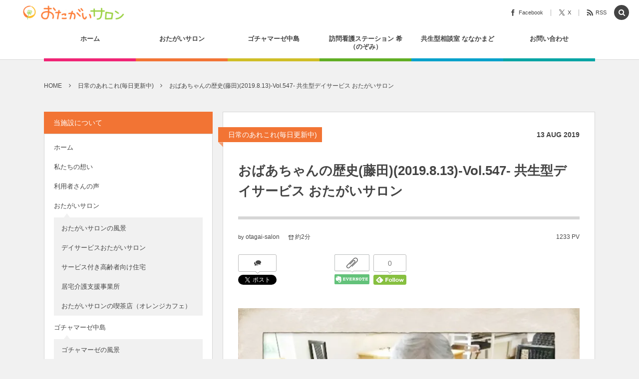

--- FILE ---
content_type: text/html; charset=UTF-8
request_url: https://otagai-salon.link/staff-blog/history-grandmother/
body_size: 23805
content:
<!DOCTYPE html><html lang="ja"><head prefix="og: http://ogp.me/ns# fb: http://ogp.me/ns/fb# article: http://ogp.me/ns/article#"><meta charset="UTF-8" />
<meta name="viewport" content="width=device-width,initial-scale=1,minimum-scale=1,user-scalable=yes" /><meta name="description" content="美味しそうなメロンをいただきました。 おばあちゃんがメロンをカット。 暑い夏、みずみずしい果肉が体に染み渡ります。 おばあちゃんは長年、農業を営んできました。 現役時代は、思いを込めて、汗を流しながら、 野菜や果物を一生懸命育てていました。 頑張って働いた、おばあちゃんの手には 人生の歴史が刻まれています。 (藤田) 正社員/パート募集中 おたがいサロンでは、正社員/パートを募集してます。 子育て中の方は、とても働きやすいと思います(お子さん連れでの勤務okとか・・・) 共生型デイサービス「おたがいサロン」（室蘭市白鳥台）には ◎「やりたい」に挑戦できるワクワクする自由がある ◎子どもからお年..." /><meta name="keywords" content="スタッフブログ,チャレンジ,分かち合う,学び,寄り添う,尊敬,微笑ましい,感謝,支え合う,自由,藤田,見守る" /><meta property="og:title" content="おばあちゃんの歴史(藤田)(2019.8.13)-Vol.547- 共生型デイサービス おたがいサロン" /><meta property="og:type" content="article" /><meta property="og:url" content="https://otagai-salon.link/staff-blog/history-grandmother/" /><meta property="og:image" content="https://i0.wp.com/otagai-salon.link/wp-content/uploads/2019/08/190813.%E3%81%8A%E3%81%B0%E3%81%82%E3%81%A1%E3%82%83%E3%82%93%E3%81%AE%E6%AD%B4%E5%8F%B2%E8%97%A4%E7%94%B02019.8.13-Vol.547-l.jpg?fit=843%2C711&ssl=1" /><meta property="og:image:width" content="843" /><meta property="og:image:height" content="711" /><meta property="og:description" content="美味しそうなメロンをいただきました。 おばあちゃんがメロンをカット。 暑い夏、みずみずしい果肉が体に染み渡ります。 おばあちゃんは長年、農業を営んできました。 現役時代は、思いを込めて、汗を流しながら、 野菜や果物を一生懸命育てていました。 頑張って働いた、おばあちゃんの手には 人生の歴史が刻まれています。 (藤田) 正社員/パート募集中 おたがいサロンでは、正社員/パートを募集してます。 子育て中の方は、とても働きやすいと思います(お子さん連れでの勤務okとか・・・) 共生型デイサービス「おたがいサロン」（室蘭市白鳥台）には ◎「やりたい」に挑戦できるワクワクする自由がある ◎子どもからお年..." /><meta property="og:site_name" content="おたがいサロン（株式会社由希）" /><meta name="twitter:card" content="summary_large_image" /><meta name="twitter:site" content="@otagaisaron" /><link rel="canonical" href="https://otagai-salon.link/staff-blog/history-grandmother/" /><meta name="keywords" content="日常のあれこれ(毎日更新中),スタッフブログ,チャレンジ,分かち合う,学び,寄り添う,尊敬,微笑ましい,感謝,支え合う,自由,藤田,見守る,室蘭,室蘭市,サービス付き高齢者向け住宅,デイサービス,株式会社由希,おたがいサロン,北海道,福祉,介護,訪問看護,高齢者住宅,老人ホーム,特別養護老人ホーム,登別,登別市" />
<meta name="description" content="美味しそうなメロンをいただきました。 おばあちゃんがメロンをカット。 暑い夏、みずみずしい果肉が体に染み渡ります。 おばあちゃんは長年、農業を営んできました。 現役時代は、思いを込めて、汗を流しながら、 野菜や果物を一生懸命育てていました。" />
<title>おばあちゃんの歴史(藤田)(2019.8.13)-Vol.547- 共生型デイサービス おたがいサロン &#8211; 株式会社由希〜おたがいサロン〜</title>
<meta name='robots' content='max-image-preview:large' />
<link rel="dns-prefetch" href="//connect.facebook.net" /><link rel="dns-prefetch" href="//secure.gravatar.com" /><link rel="dns-prefetch" href="//api.pinterest.com" /><link rel="dns-prefetch" href="//jsoon.digitiminimi.com" /><link rel="dns-prefetch" href="//b.hatena.ne.jp" /><link rel="dns-prefetch" href="//platform.twitter.com" /><meta http-equiv="Last-Modified" content="Mon, 12 Aug. 2019 17:16:55 +0900" /><link rel='dns-prefetch' href='//ajax.googleapis.com' />
<link rel='dns-prefetch' href='//secure.gravatar.com' />
<link rel='dns-prefetch' href='//stats.wp.com' />
<link rel='dns-prefetch' href='//v0.wordpress.com' />
<link rel='preconnect' href='//i0.wp.com' />
<link rel="alternate" type="application/rss+xml" title="共生型デイサービス「おたがいサロン」 &raquo; フィード" href="https://otagai-salon.link/feed/" />
<link rel="alternate" type="application/rss+xml" title="共生型デイサービス「おたがいサロン」 &raquo; コメントフィード" href="https://otagai-salon.link/comments/feed/" />
<link rel="alternate" title="oEmbed (JSON)" type="application/json+oembed" href="https://otagai-salon.link/wp-json/oembed/1.0/embed?url=https%3A%2F%2Fotagai-salon.link%2Fstaff-blog%2Fhistory-grandmother%2F" />
<link rel="alternate" title="oEmbed (XML)" type="text/xml+oembed" href="https://otagai-salon.link/wp-json/oembed/1.0/embed?url=https%3A%2F%2Fotagai-salon.link%2Fstaff-blog%2Fhistory-grandmother%2F&#038;format=xml" />
<style id='wp-img-auto-sizes-contain-inline-css' type='text/css'>
img:is([sizes=auto i],[sizes^="auto," i]){contain-intrinsic-size:3000px 1500px}
/*# sourceURL=wp-img-auto-sizes-contain-inline-css */
</style>
<link rel='stylesheet' id='jetpack_related-posts-css' href='https://otagai-salon.link/wp-content/plugins/jetpack/modules/related-posts/related-posts.css?ver=20240116' type='text/css' media='all' />
<style id='wp-emoji-styles-inline-css' type='text/css'>

	img.wp-smiley, img.emoji {
		display: inline !important;
		border: none !important;
		box-shadow: none !important;
		height: 1em !important;
		width: 1em !important;
		margin: 0 0.07em !important;
		vertical-align: -0.1em !important;
		background: none !important;
		padding: 0 !important;
	}
/*# sourceURL=wp-emoji-styles-inline-css */
</style>
<style id='wp-block-library-inline-css' type='text/css'>
:root{--wp-block-synced-color:#7a00df;--wp-block-synced-color--rgb:122,0,223;--wp-bound-block-color:var(--wp-block-synced-color);--wp-editor-canvas-background:#ddd;--wp-admin-theme-color:#007cba;--wp-admin-theme-color--rgb:0,124,186;--wp-admin-theme-color-darker-10:#006ba1;--wp-admin-theme-color-darker-10--rgb:0,107,160.5;--wp-admin-theme-color-darker-20:#005a87;--wp-admin-theme-color-darker-20--rgb:0,90,135;--wp-admin-border-width-focus:2px}@media (min-resolution:192dpi){:root{--wp-admin-border-width-focus:1.5px}}.wp-element-button{cursor:pointer}:root .has-very-light-gray-background-color{background-color:#eee}:root .has-very-dark-gray-background-color{background-color:#313131}:root .has-very-light-gray-color{color:#eee}:root .has-very-dark-gray-color{color:#313131}:root .has-vivid-green-cyan-to-vivid-cyan-blue-gradient-background{background:linear-gradient(135deg,#00d084,#0693e3)}:root .has-purple-crush-gradient-background{background:linear-gradient(135deg,#34e2e4,#4721fb 50%,#ab1dfe)}:root .has-hazy-dawn-gradient-background{background:linear-gradient(135deg,#faaca8,#dad0ec)}:root .has-subdued-olive-gradient-background{background:linear-gradient(135deg,#fafae1,#67a671)}:root .has-atomic-cream-gradient-background{background:linear-gradient(135deg,#fdd79a,#004a59)}:root .has-nightshade-gradient-background{background:linear-gradient(135deg,#330968,#31cdcf)}:root .has-midnight-gradient-background{background:linear-gradient(135deg,#020381,#2874fc)}:root{--wp--preset--font-size--normal:16px;--wp--preset--font-size--huge:42px}.has-regular-font-size{font-size:1em}.has-larger-font-size{font-size:2.625em}.has-normal-font-size{font-size:var(--wp--preset--font-size--normal)}.has-huge-font-size{font-size:var(--wp--preset--font-size--huge)}.has-text-align-center{text-align:center}.has-text-align-left{text-align:left}.has-text-align-right{text-align:right}.has-fit-text{white-space:nowrap!important}#end-resizable-editor-section{display:none}.aligncenter{clear:both}.items-justified-left{justify-content:flex-start}.items-justified-center{justify-content:center}.items-justified-right{justify-content:flex-end}.items-justified-space-between{justify-content:space-between}.screen-reader-text{border:0;clip-path:inset(50%);height:1px;margin:-1px;overflow:hidden;padding:0;position:absolute;width:1px;word-wrap:normal!important}.screen-reader-text:focus{background-color:#ddd;clip-path:none;color:#444;display:block;font-size:1em;height:auto;left:5px;line-height:normal;padding:15px 23px 14px;text-decoration:none;top:5px;width:auto;z-index:100000}html :where(.has-border-color){border-style:solid}html :where([style*=border-top-color]){border-top-style:solid}html :where([style*=border-right-color]){border-right-style:solid}html :where([style*=border-bottom-color]){border-bottom-style:solid}html :where([style*=border-left-color]){border-left-style:solid}html :where([style*=border-width]){border-style:solid}html :where([style*=border-top-width]){border-top-style:solid}html :where([style*=border-right-width]){border-right-style:solid}html :where([style*=border-bottom-width]){border-bottom-style:solid}html :where([style*=border-left-width]){border-left-style:solid}html :where(img[class*=wp-image-]){height:auto;max-width:100%}:where(figure){margin:0 0 1em}html :where(.is-position-sticky){--wp-admin--admin-bar--position-offset:var(--wp-admin--admin-bar--height,0px)}@media screen and (max-width:600px){html :where(.is-position-sticky){--wp-admin--admin-bar--position-offset:0px}}

/*# sourceURL=wp-block-library-inline-css */
</style><style id='global-styles-inline-css' type='text/css'>
:root{--wp--preset--aspect-ratio--square: 1;--wp--preset--aspect-ratio--4-3: 4/3;--wp--preset--aspect-ratio--3-4: 3/4;--wp--preset--aspect-ratio--3-2: 3/2;--wp--preset--aspect-ratio--2-3: 2/3;--wp--preset--aspect-ratio--16-9: 16/9;--wp--preset--aspect-ratio--9-16: 9/16;--wp--preset--color--black: #000000;--wp--preset--color--cyan-bluish-gray: #abb8c3;--wp--preset--color--white: #ffffff;--wp--preset--color--pale-pink: #f78da7;--wp--preset--color--vivid-red: #cf2e2e;--wp--preset--color--luminous-vivid-orange: #ff6900;--wp--preset--color--luminous-vivid-amber: #fcb900;--wp--preset--color--light-green-cyan: #7bdcb5;--wp--preset--color--vivid-green-cyan: #00d084;--wp--preset--color--pale-cyan-blue: #8ed1fc;--wp--preset--color--vivid-cyan-blue: #0693e3;--wp--preset--color--vivid-purple: #9b51e0;--wp--preset--gradient--vivid-cyan-blue-to-vivid-purple: linear-gradient(135deg,rgb(6,147,227) 0%,rgb(155,81,224) 100%);--wp--preset--gradient--light-green-cyan-to-vivid-green-cyan: linear-gradient(135deg,rgb(122,220,180) 0%,rgb(0,208,130) 100%);--wp--preset--gradient--luminous-vivid-amber-to-luminous-vivid-orange: linear-gradient(135deg,rgb(252,185,0) 0%,rgb(255,105,0) 100%);--wp--preset--gradient--luminous-vivid-orange-to-vivid-red: linear-gradient(135deg,rgb(255,105,0) 0%,rgb(207,46,46) 100%);--wp--preset--gradient--very-light-gray-to-cyan-bluish-gray: linear-gradient(135deg,rgb(238,238,238) 0%,rgb(169,184,195) 100%);--wp--preset--gradient--cool-to-warm-spectrum: linear-gradient(135deg,rgb(74,234,220) 0%,rgb(151,120,209) 20%,rgb(207,42,186) 40%,rgb(238,44,130) 60%,rgb(251,105,98) 80%,rgb(254,248,76) 100%);--wp--preset--gradient--blush-light-purple: linear-gradient(135deg,rgb(255,206,236) 0%,rgb(152,150,240) 100%);--wp--preset--gradient--blush-bordeaux: linear-gradient(135deg,rgb(254,205,165) 0%,rgb(254,45,45) 50%,rgb(107,0,62) 100%);--wp--preset--gradient--luminous-dusk: linear-gradient(135deg,rgb(255,203,112) 0%,rgb(199,81,192) 50%,rgb(65,88,208) 100%);--wp--preset--gradient--pale-ocean: linear-gradient(135deg,rgb(255,245,203) 0%,rgb(182,227,212) 50%,rgb(51,167,181) 100%);--wp--preset--gradient--electric-grass: linear-gradient(135deg,rgb(202,248,128) 0%,rgb(113,206,126) 100%);--wp--preset--gradient--midnight: linear-gradient(135deg,rgb(2,3,129) 0%,rgb(40,116,252) 100%);--wp--preset--font-size--small: 13px;--wp--preset--font-size--medium: 20px;--wp--preset--font-size--large: 36px;--wp--preset--font-size--x-large: 42px;--wp--preset--spacing--20: 0.44rem;--wp--preset--spacing--30: 0.67rem;--wp--preset--spacing--40: 1rem;--wp--preset--spacing--50: 1.5rem;--wp--preset--spacing--60: 2.25rem;--wp--preset--spacing--70: 3.38rem;--wp--preset--spacing--80: 5.06rem;--wp--preset--shadow--natural: 6px 6px 9px rgba(0, 0, 0, 0.2);--wp--preset--shadow--deep: 12px 12px 50px rgba(0, 0, 0, 0.4);--wp--preset--shadow--sharp: 6px 6px 0px rgba(0, 0, 0, 0.2);--wp--preset--shadow--outlined: 6px 6px 0px -3px rgb(255, 255, 255), 6px 6px rgb(0, 0, 0);--wp--preset--shadow--crisp: 6px 6px 0px rgb(0, 0, 0);}:where(.is-layout-flex){gap: 0.5em;}:where(.is-layout-grid){gap: 0.5em;}body .is-layout-flex{display: flex;}.is-layout-flex{flex-wrap: wrap;align-items: center;}.is-layout-flex > :is(*, div){margin: 0;}body .is-layout-grid{display: grid;}.is-layout-grid > :is(*, div){margin: 0;}:where(.wp-block-columns.is-layout-flex){gap: 2em;}:where(.wp-block-columns.is-layout-grid){gap: 2em;}:where(.wp-block-post-template.is-layout-flex){gap: 1.25em;}:where(.wp-block-post-template.is-layout-grid){gap: 1.25em;}.has-black-color{color: var(--wp--preset--color--black) !important;}.has-cyan-bluish-gray-color{color: var(--wp--preset--color--cyan-bluish-gray) !important;}.has-white-color{color: var(--wp--preset--color--white) !important;}.has-pale-pink-color{color: var(--wp--preset--color--pale-pink) !important;}.has-vivid-red-color{color: var(--wp--preset--color--vivid-red) !important;}.has-luminous-vivid-orange-color{color: var(--wp--preset--color--luminous-vivid-orange) !important;}.has-luminous-vivid-amber-color{color: var(--wp--preset--color--luminous-vivid-amber) !important;}.has-light-green-cyan-color{color: var(--wp--preset--color--light-green-cyan) !important;}.has-vivid-green-cyan-color{color: var(--wp--preset--color--vivid-green-cyan) !important;}.has-pale-cyan-blue-color{color: var(--wp--preset--color--pale-cyan-blue) !important;}.has-vivid-cyan-blue-color{color: var(--wp--preset--color--vivid-cyan-blue) !important;}.has-vivid-purple-color{color: var(--wp--preset--color--vivid-purple) !important;}.has-black-background-color{background-color: var(--wp--preset--color--black) !important;}.has-cyan-bluish-gray-background-color{background-color: var(--wp--preset--color--cyan-bluish-gray) !important;}.has-white-background-color{background-color: var(--wp--preset--color--white) !important;}.has-pale-pink-background-color{background-color: var(--wp--preset--color--pale-pink) !important;}.has-vivid-red-background-color{background-color: var(--wp--preset--color--vivid-red) !important;}.has-luminous-vivid-orange-background-color{background-color: var(--wp--preset--color--luminous-vivid-orange) !important;}.has-luminous-vivid-amber-background-color{background-color: var(--wp--preset--color--luminous-vivid-amber) !important;}.has-light-green-cyan-background-color{background-color: var(--wp--preset--color--light-green-cyan) !important;}.has-vivid-green-cyan-background-color{background-color: var(--wp--preset--color--vivid-green-cyan) !important;}.has-pale-cyan-blue-background-color{background-color: var(--wp--preset--color--pale-cyan-blue) !important;}.has-vivid-cyan-blue-background-color{background-color: var(--wp--preset--color--vivid-cyan-blue) !important;}.has-vivid-purple-background-color{background-color: var(--wp--preset--color--vivid-purple) !important;}.has-black-border-color{border-color: var(--wp--preset--color--black) !important;}.has-cyan-bluish-gray-border-color{border-color: var(--wp--preset--color--cyan-bluish-gray) !important;}.has-white-border-color{border-color: var(--wp--preset--color--white) !important;}.has-pale-pink-border-color{border-color: var(--wp--preset--color--pale-pink) !important;}.has-vivid-red-border-color{border-color: var(--wp--preset--color--vivid-red) !important;}.has-luminous-vivid-orange-border-color{border-color: var(--wp--preset--color--luminous-vivid-orange) !important;}.has-luminous-vivid-amber-border-color{border-color: var(--wp--preset--color--luminous-vivid-amber) !important;}.has-light-green-cyan-border-color{border-color: var(--wp--preset--color--light-green-cyan) !important;}.has-vivid-green-cyan-border-color{border-color: var(--wp--preset--color--vivid-green-cyan) !important;}.has-pale-cyan-blue-border-color{border-color: var(--wp--preset--color--pale-cyan-blue) !important;}.has-vivid-cyan-blue-border-color{border-color: var(--wp--preset--color--vivid-cyan-blue) !important;}.has-vivid-purple-border-color{border-color: var(--wp--preset--color--vivid-purple) !important;}.has-vivid-cyan-blue-to-vivid-purple-gradient-background{background: var(--wp--preset--gradient--vivid-cyan-blue-to-vivid-purple) !important;}.has-light-green-cyan-to-vivid-green-cyan-gradient-background{background: var(--wp--preset--gradient--light-green-cyan-to-vivid-green-cyan) !important;}.has-luminous-vivid-amber-to-luminous-vivid-orange-gradient-background{background: var(--wp--preset--gradient--luminous-vivid-amber-to-luminous-vivid-orange) !important;}.has-luminous-vivid-orange-to-vivid-red-gradient-background{background: var(--wp--preset--gradient--luminous-vivid-orange-to-vivid-red) !important;}.has-very-light-gray-to-cyan-bluish-gray-gradient-background{background: var(--wp--preset--gradient--very-light-gray-to-cyan-bluish-gray) !important;}.has-cool-to-warm-spectrum-gradient-background{background: var(--wp--preset--gradient--cool-to-warm-spectrum) !important;}.has-blush-light-purple-gradient-background{background: var(--wp--preset--gradient--blush-light-purple) !important;}.has-blush-bordeaux-gradient-background{background: var(--wp--preset--gradient--blush-bordeaux) !important;}.has-luminous-dusk-gradient-background{background: var(--wp--preset--gradient--luminous-dusk) !important;}.has-pale-ocean-gradient-background{background: var(--wp--preset--gradient--pale-ocean) !important;}.has-electric-grass-gradient-background{background: var(--wp--preset--gradient--electric-grass) !important;}.has-midnight-gradient-background{background: var(--wp--preset--gradient--midnight) !important;}.has-small-font-size{font-size: var(--wp--preset--font-size--small) !important;}.has-medium-font-size{font-size: var(--wp--preset--font-size--medium) !important;}.has-large-font-size{font-size: var(--wp--preset--font-size--large) !important;}.has-x-large-font-size{font-size: var(--wp--preset--font-size--x-large) !important;}
/*# sourceURL=global-styles-inline-css */
</style>

<style id='classic-theme-styles-inline-css' type='text/css'>
/*! This file is auto-generated */
.wp-block-button__link{color:#fff;background-color:#32373c;border-radius:9999px;box-shadow:none;text-decoration:none;padding:calc(.667em + 2px) calc(1.333em + 2px);font-size:1.125em}.wp-block-file__button{background:#32373c;color:#fff;text-decoration:none}
/*# sourceURL=/wp-includes/css/classic-themes.min.css */
</style>
<link rel='stylesheet' id='contact-form-7-css' href='https://otagai-salon.link/wp-content/plugins/contact-form-7/includes/css/styles.css?ver=6.1.4' type='text/css' media='all' />
<link rel='stylesheet' id='pz-linkcard-css-css' href='//otagai-salon.link/wp-content/uploads/pz-linkcard/style/style.min.css?ver=2.5.8.6' type='text/css' media='all' />
<link rel='stylesheet' id='digipress-css' href='https://otagai-salon.link/wp-content/themes/dp-colors/css/pc.css?ver=20250702055448' type='text/css' media='all' />
<link rel='stylesheet' id='wow-css' href='https://otagai-salon.link/wp-content/themes/dp-colors/css/animate.css?ver=2.4.2.9' type='text/css' media='all' />
<link rel='stylesheet' id='dp-visual-css' href='https://otagai-salon.link/wp-content/uploads/digipress/colors/css/visual-custom.css?ver=20251204061415' type='text/css' media='all' />
<style id='jetpack_facebook_likebox-inline-css' type='text/css'>
.widget_facebook_likebox {
	overflow: hidden;
}

/*# sourceURL=https://otagai-salon.link/wp-content/plugins/jetpack/modules/widgets/facebook-likebox/style.css */
</style>
<link rel='stylesheet' id='sharedaddy-css' href='https://otagai-salon.link/wp-content/plugins/jetpack/modules/sharedaddy/sharing.css?ver=15.4' type='text/css' media='all' />
<link rel='stylesheet' id='social-logos-css' href='https://otagai-salon.link/wp-content/plugins/jetpack/_inc/social-logos/social-logos.min.css?ver=15.4' type='text/css' media='all' />
<script id="jetpack_related-posts-js-extra">
/* <![CDATA[ */
var related_posts_js_options = {"post_heading":"h4"};
//# sourceURL=jetpack_related-posts-js-extra
/* ]]> */
</script>
<script src="https://otagai-salon.link/wp-content/plugins/jetpack/_inc/build/related-posts/related-posts.min.js?ver=20240116" id="jetpack_related-posts-js"></script>
<script src="https://ajax.googleapis.com/ajax/libs/jquery/3.7.1/jquery.min.js?ver=6.9" id="jquery-js"></script>
<link rel="https://api.w.org/" href="https://otagai-salon.link/wp-json/" /><link rel="alternate" title="JSON" type="application/json" href="https://otagai-salon.link/wp-json/wp/v2/posts/6033" /><link rel="EditURI" type="application/rsd+xml" title="RSD" href="https://otagai-salon.link/xmlrpc.php?rsd" />
<link rel='shortlink' href='https://wp.me/p7KKyR-1zj' />
	<style>img#wpstats{display:none}</style>
		
<!-- Jetpack Open Graph Tags -->
<meta property="og:type" content="article" />
<meta property="og:title" content="おばあちゃんの歴史(藤田)(2019.8.13)-Vol.547- 共生型デイサービス おたがいサロン" />
<meta property="og:url" content="https://otagai-salon.link/staff-blog/history-grandmother/" />
<meta property="og:description" content="美味しそうなメロンをいただきました。 おばあちゃんがメロンをカット。 暑い夏、みずみずしい果肉が体に染み渡りま&hellip;" />
<meta property="article:published_time" content="2019-08-12T21:30:53+00:00" />
<meta property="article:modified_time" content="2019-08-12T08:16:55+00:00" />
<meta property="og:site_name" content="共生型デイサービス「おたがいサロン」" />
<meta property="og:image" content="https://i0.wp.com/otagai-salon.link/wp-content/uploads/2019/08/190813.%E3%81%8A%E3%81%B0%E3%81%82%E3%81%A1%E3%82%83%E3%82%93%E3%81%AE%E6%AD%B4%E5%8F%B2%E8%97%A4%E7%94%B02019.8.13-Vol.547-l.jpg?fit=843%2C711&#038;ssl=1" />
<meta property="og:image:width" content="843" />
<meta property="og:image:height" content="711" />
<meta property="og:image:alt" content="" />
<meta property="og:locale" content="ja_JP" />
<meta name="twitter:site" content="@otagaisaron" />
<meta name="twitter:text:title" content="おばあちゃんの歴史(藤田)(2019.8.13)-Vol.547- 共生型デイサービス おたがいサロン" />
<meta name="twitter:image" content="https://i0.wp.com/otagai-salon.link/wp-content/uploads/2019/08/190813.%E3%81%8A%E3%81%B0%E3%81%82%E3%81%A1%E3%82%83%E3%82%93%E3%81%AE%E6%AD%B4%E5%8F%B2%E8%97%A4%E7%94%B02019.8.13-Vol.547-l.jpg?fit=843%2C711&#038;ssl=1&#038;w=640" />
<meta name="twitter:card" content="summary_large_image" />

<!-- End Jetpack Open Graph Tags -->
<link rel="icon" href="https://i0.wp.com/otagai-salon.link/wp-content/uploads/2024/01/cropped-4d7eb2614f55da18780b24f55908718c.png?fit=32%2C32&#038;ssl=1" sizes="32x32" />
<link rel="icon" href="https://i0.wp.com/otagai-salon.link/wp-content/uploads/2024/01/cropped-4d7eb2614f55da18780b24f55908718c.png?fit=192%2C192&#038;ssl=1" sizes="192x192" />
<link rel="apple-touch-icon" href="https://i0.wp.com/otagai-salon.link/wp-content/uploads/2024/01/cropped-4d7eb2614f55da18780b24f55908718c.png?fit=180%2C180&#038;ssl=1" />
<meta name="msapplication-TileImage" content="https://i0.wp.com/otagai-salon.link/wp-content/uploads/2024/01/cropped-4d7eb2614f55da18780b24f55908718c.png?fit=270%2C270&#038;ssl=1" />
<script>j$=jQuery;</script></head>
<body class="wp-singular post-template-default single single-post postid-6033 single-format-standard wp-theme-dp-colors pc-theme not-home" data-ct-sns-cache="true" data-ct-sns-cache-time="86400000"><div id="wrapper">
<header id="header" class="header_area not-home">
<div id="header-bar"><h1 class="bar_title not-home"><a href="https://otagai-salon.link/" title="共生型デイサービス「おたがいサロン」" class="img wow fadeInLeft"><img src="https://otagai-salon.link/wp-content/uploads/digipress/colors/title/sitetitle.png" alt="おたがいサロン（株式会社由希）" /></a></h1><div id="header-bar-content" class="wow fadeInRight has_search">
<div id="expand_global_menu" role="button" class="bar_item icon-spaced-menu"><span>Menu</span></div><div id="header-sns" class="bar_item"><ul><li class="fb"><a href="https://www.facebook.com/おたがいサロン-790891147626985/?fref=ts" title="Share on Facebook" target="_blank" class="icon-facebook"><span>Facebook</span></a></li><li class="tw"><a href="https://twitter.com/otagaisaron" title="Follow on X" target="_blank" class="icon-twitter"><span>X</span></a></li><li class="rss"><a href="https://otagai-salon.link/feed/" title="Subscribe Feed" target="_blank" class="icon-rss"><span>RSS</span></a></li></ul></div></div></div><div id="header-content"></div><nav id="header-menu" class="header-menu-normal-page"><div id="header-menu-content"><ul id="global_menu_ul" class="menu_num_6 under_bar"><li id="menu-item-19" class="menu-item menu-item-type-custom menu-item-object-custom menu-item-has-children"><a href="http://www.otagai-salon.link/" class="menu-link"><span class="menu-title">ホーム</span></a>
<ul class="sub-menu">
	<li id="menu-item-1095" class="menu-item menu-item-type-taxonomy menu-item-object-category"><a href="https://otagai-salon.link/category/info/" class="menu-link"><span class="menu-title">お知らせ</span></a></li>
	<li id="menu-item-1094" class="menu-item menu-item-type-taxonomy menu-item-object-category current-post-ancestor current-menu-parent current-post-parent"><a href="https://otagai-salon.link/category/staff-blog/" class="menu-link"><span class="menu-title">あれこれブログ</span></a></li>
	<li id="menu-item-15" class="menu-item menu-item-type-post_type menu-item-object-page"><a href="https://otagai-salon.link/privacy/" class="menu-link"><span class="menu-title">個人情報保護方針</span></a></li>
</ul>
</li>
<li id="menu-item-18" class="menu-item menu-item-type-post_type menu-item-object-page menu-item-has-children"><a href="https://otagai-salon.link/otagai-salon/" class="menu-link"><span class="menu-title">おたがいサロン</span></a>
<ul class="sub-menu">
	<li id="menu-item-17" class="menu-item menu-item-type-post_type menu-item-object-page"><a href="https://otagai-salon.link/otagai-salon/otagai-day/" class="menu-link"><span class="menu-title">共生型デイサービス おたがいサロン</span></a></li>
	<li id="menu-item-189" class="menu-item menu-item-type-post_type menu-item-object-page"><a href="https://otagai-salon.link/otagai-salon/residence/" class="menu-link"><span class="menu-title">サービス付き高齢者向け住宅</span></a></li>
	<li id="menu-item-485" class="menu-item menu-item-type-post_type menu-item-object-page"><a href="https://otagai-salon.link/otagai-salon/kyotaku/" class="menu-link"><span class="menu-title">居宅介護支援事業</span></a></li>
	<li id="menu-item-16" class="menu-item menu-item-type-post_type menu-item-object-page current-post-parent"><a href="https://otagai-salon.link/otagai-salon/orange-cafe/" class="menu-link"><span class="menu-title">おたがいサロンの喫茶店（オレンジカフェ）</span></a></li>
</ul>
</li>
<li id="menu-item-6494" class="menu-item menu-item-type-post_type menu-item-object-page menu-item-has-children"><a href="https://otagai-salon.link/gochamaze/" class="menu-link"><span class="menu-title">ゴチャマーゼ中島</span></a>
<ul class="sub-menu">
	<li id="menu-item-6793" class="menu-item menu-item-type-post_type menu-item-object-page"><a href="https://otagai-salon.link/gochamaze/gochamaze-syokudou/" class="menu-link"><span class="menu-title">ごちゃまぜ食堂</span></a></li>
	<li id="menu-item-6799" class="menu-item menu-item-type-post_type menu-item-object-page"><a href="https://otagai-salon.link/gochamaze/gochamaze-day/" class="menu-link"><span class="menu-title">地域密着通所介護</span></a></li>
	<li id="menu-item-7201" class="menu-item menu-item-type-post_type menu-item-object-page"><a href="https://otagai-salon.link/gochamaze/page-7198/" class="menu-link"><span class="menu-title">放課後等デイサービス</span></a></li>
	<li id="menu-item-7551" class="menu-item menu-item-type-post_type menu-item-object-page"><a href="https://otagai-salon.link/gochamaze/page-7549/" class="menu-link"><span class="menu-title">就労継続支援 B型事業</span></a></li>
</ul>
</li>
<li id="menu-item-8348" class="menu-item menu-item-type-post_type menu-item-object-page"><a href="https://otagai-salon.link/nozomi/" class="menu-link"><span class="menu-title">訪問看護ステーション 希（のぞみ）</span></a></li>
<li id="menu-item-6780" class="menu-item menu-item-type-post_type menu-item-object-page"><a href="https://otagai-salon.link/page-6773/" class="menu-link"><span class="menu-title">共生型相談室 ななかまど</span></a></li>
<li id="menu-item-38" class="menu-item menu-item-type-post_type menu-item-object-page"><a href="https://otagai-salon.link/contact/" class="menu-link"><span class="menu-title">お問い合わせ</span></a></li>
</ul></div></nav></header><main id="main" role="main" class="not-home"><nav id="dp_breadcrumb_nav" class="dp_breadcrumb_nav widget-container-inner"><ul><li><a href="https://otagai-salon.link/" class="nav_home"><span>HOME</span></a></li><li><a href="https://otagai-salon.link/category/staff-blog/"><span>日常のあれこれ(毎日更新中)</span></a></li><li><a href="https://otagai-salon.link/staff-blog/history-grandmother/"><span>おばあちゃんの歴史(藤田)(2019.8.13)-Vol.547- 共生型デイサービス おたがいサロン</span></a></li></ul></nav><div id="main-content" class="clearfix"><div id="content" class="content two-col"><div id="article-content"><article id="post-6033" class="single-article post-6033 post type-post status-publish format-standard has-post-thumbnail category-staff-blog tag-staff-blog-t tag-challenge tag-share tag-study tag-yorisou tag-respect tag-hohoemasii tag-thanks tag-sasaaeau tag-freedom tag-fujia tag-mimamoru">
<header id="single-header" class="left"><div class="post-meta top"><div class="single-cat"><a href="https://otagai-salon.link/category/staff-blog/" rel="tag" class=" cat-color11">日常のあれこれ(毎日更新中)</a></div><div class="single-date"><time datetime="2019-08-13T06:30:53+09:00" class="published"><span class="date_day">13</span> <span class="date_month_en">Aug</span> <span class="date_year">2019</span></time></div></div><h1 class="single-title"><span class="wow fadeInRight">おばあちゃんの歴史(藤田)(2019.8.13)-Vol.547- 共生型デイサービス おたがいサロン</span></h1><div class="post-meta under-title"><div class="author-info meta-author vcard"><div class="author-name">by <a href="https://otagai-salon.link/author/otagai-salon/" rel="author" title="Show articles of this user." class="fn">otagai-salon</a></div></div><span class="meta-views single-views">1233 PV</span><span class="time_for_reading icon-alarm">約2分</span><div class="post_meta_sns_btn"><ul class="sns_btn_div sns_btn_box"><li class="sns_btn_twitter"><div class="arrow_box_feedly"><span class="icon-comments"></span></div><a href="https://twitter.com/share" class="twitter-share-button" data-lang="ja" data-url="https://otagai-salon.link/staff-blog/history-grandmother/" data-count="vertical">Tweet</a></li><li class="sns_btn_facebook"><div class="fb-like" data-href="https://otagai-salon.link/staff-blog/history-grandmother/" data-action="like" data-layout="box_count" data-show-faces="false" data-share="false"></div></li><li class="sns_btn_hatena"><a href="http://b.hatena.ne.jp/entry/https://otagai-salon.link/staff-blog/history-grandmother/" class="hatena-bookmark-button" data-hatena-bookmark-title="%E3%81%8A%E3%81%B0%E3%81%82%E3%81%A1%E3%82%83%E3%82%93%E3%81%AE%E6%AD%B4%E5%8F%B2%28%E8%97%A4%E7%94%B0%29%282019.8.13%29-Vol.547-+%E5%85%B1%E7%94%9F%E5%9E%8B%E3%83%87%E3%82%A4%E3%82%B5%E3%83%BC%E3%83%93%E3%82%B9+%E3%81%8A%E3%81%9F%E3%81%8C%E3%81%84%E3%82%B5%E3%83%AD%E3%83%B3" data-hatena-bookmark-layout="vertical-balloon" title="このエントリーをはてなブックマークに追加"><img src="//b.hatena.ne.jp/images/entry-button/button-only.gif" alt="このエントリーをはてなブックマークに追加" width="20" height="20" style="border: none;" /></a></li><li class="sns_btn_pocket"><a data-pocket-label="pocket" data-pocket-count="vertical" class="pocket-btn" data-lang="en"></a></li><li class="sns_btn_evernote"><a href="https://www.evernote.com/noteit.action?url=https://otagai-salon.link/staff-blog/history-grandmother/&title=%E3%81%8A%E3%81%B0%E3%81%82%E3%81%A1%E3%82%83%E3%82%93%E3%81%AE%E6%AD%B4%E5%8F%B2%28%E8%97%A4%E7%94%B0%29%282019.8.13%29-Vol.547-+%E5%85%B1%E7%94%9F%E5%9E%8B%E3%83%87%E3%82%A4%E3%82%B5%E3%83%BC%E3%83%93%E3%82%B9+%E3%81%8A%E3%81%9F%E3%81%8C%E3%81%84%E3%82%B5%E3%83%AD%E3%83%B3" target="_blank"><img src="https://otagai-salon.link/wp-content/themes/dp-colors/img/social/evernote-box.png" width="70" height="60" alt="Clip to Evernote" /></a></li><li class="sns_btn_feedly"><a href="https://feedly.com/i/subscription/feed/https%3A%2F%2Fotagai-salon.link%2Ffeed%2F" class="feedly_button" target="_blank" title="Subscribe on feedly"><div class="arrow_box_feedly"><span class="feedly_count">0</span></div><img src="//s3.feedly.com/img/follows/feedly-follow-rectangle-flat-small_2x.png" alt="follow us in feedly" width="66" height="20"></a></li></ul></div></div></header><div class="entry entry-content"><div class="eyecatch-under-title wow fadeInUp"><img src="https://i0.wp.com/otagai-salon.link/wp-content/uploads/2019/08/190813.%E3%81%8A%E3%81%B0%E3%81%82%E3%81%A1%E3%82%83%E3%82%93%E3%81%AE%E6%AD%B4%E5%8F%B2%E8%97%A4%E7%94%B02019.8.13-Vol.547-l.jpg?fit=711%2C600&ssl=1" class="wp-post-image aligncenter" alt="おばあちゃんの歴史(藤田)(2019.8.13)-Vol.547- 共生型デイサービス おたがいサロン" width="711" height="600" /></div><p>美味しそうなメロンをいただきました。<br />
おばあちゃんがメロンをカット。</p>
<p>暑い夏、みずみずしい果肉が体に染み渡ります。</p>
<p>おばあちゃんは長年、農業を営んできました。<br />
現役時代は、思いを込めて、汗を流しながら、<br />
野菜や果物を一生懸命育てていました。</p>
<p>頑張って働いた、おばあちゃんの手には<br />
人生の歴史が刻まれています。<br />
(藤田)</p>
<h3>正社員/パート募集中</h3>
<blockquote><p>おたがいサロンでは、<span class="mk-pink"><span class="big">正社員/パートを募集</span></span>してます。<br />
子育て中の方は、とても働きやすいと思います(お子さん連れでの勤務okとか・・・)<br />
<div class="linkcard"><div class="lkc-external-wrap"><div class="lkc-card"><div class="lkc-info"><a class="lkc-link no_icon" href="http://otagai-salon.link/info/post-763/" data-lkc-id="2" target="_blank" rel="external noopener"><div class="lkc-favicon"><img decoding="async" src="https://www.google.com/s2/favicons?domain=otagai-salon.link" alt="" width="16" height="16" /></div><div class="lkc-domain">otagai-salon.link</div></a></div><div class="lkc-content"><a class="lkc-link no_icon" href="http://otagai-salon.link/info/post-763/" data-lkc-id="2" target="_blank" rel="external noopener"><figure class="lkc-thumbnail"><img decoding="async" class="lkc-thumbnail-img" src="https://s.wordpress.com/mshots/v1/http%3A%2F%2Fotagai-salon.link%2Finfo%2Fpost-763%2F?w=100" width="100px" height="108px" alt="" /></figure><div class="lkc-title">おたがいサロン スタッフ募集(その①無資格OK編)のお知らせ（2018.2.26）</div></a><div class="lkc-excerpt">共生型デイサービスおたがいサロンでは、今年4月から一緒に働いてもらえるスタッフ(正社員/パート)さんを募集します。「北海道の働く女性応援プロジェクト」(北海道新聞社主催)企業部門「準グランプリ」受賞。女性が働きやすい職場を評価していただいたことにスタッフ一同大喜び↓資格や経験は不要、年齢も問いません。ただし車の普通免許を持ってて送迎業務に支障がなければ。子育て中の方も安心。お子さん連れて来ての勤務も可！(いや、むしろ大歓迎！)「送迎業務が可能である旨も強調して下さい」とスタッフかわちゃんにつっこまれた...</div></div><div class="clear"></div></div></div></div>
<div class="linkcard"><div class="lkc-external-wrap"><div class="lkc-unlink"><div class="lkc-card"><div class="lkc-info"><div class="lkc-favicon"><img decoding="async" src="https://www.google.com/s2/favicons?domain=otagai-salon.link" alt="" width="16" height="16" /></div><div class="lkc-domain">otagai-salon.link</div></div><div class="lkc-content"><figure class="lkc-thumbnail"><img decoding="async" class="lkc-thumbnail-img" src="https://s.wordpress.com/mshots/v1/http%3A%2F%2Fotagai-salon.link%2Finfo%2Fpost-997%2F?w=100" width="100px" height="108px" alt="" /></figure><div class="lkc-title">おたがいサロン スタッフ募集(その②有資格者編)のお知らせ（2018.3.7）</div><div class="lkc-excerpt">共生型デイサービスおたがいサロンでは、今年4月から一緒に働いてもらえるスタッフ(正社員/パート)さんを「資格なしでもOK」(前回upした募集)とは別に介護支援専門員資格（未経験可）をお持ちの方を新たに募集します。介護支援専門員資格をお持ちの方経験・年齢、問いません。ただし車の普通免許を持ってて送迎業務に支障がないこと。子育て中の方も安心。お子さん連れて来ての勤務も可！(いや、むしろ大歓迎！)「スタッフ募集のお知らせ」ではありますが、「おたがいサロンってこんなとこだよ」という話でもあります(前回よりちょっと...</div></div><div class="clear"></div></div></div></div></div>
<div class="linkcard"><div class="lkc-external-wrap"><div class="lkc-card"><div class="lkc-info"><a class="lkc-link no_icon" href="http://otagai-salon.link/staff-blog/post-925/" data-lkc-id="9" target="_blank" rel="external noopener"><div class="lkc-favicon"><img decoding="async" src="https://www.google.com/s2/favicons?domain=otagai-salon.link" alt="" width="16" height="16" /></div><div class="lkc-domain">otagai-salon.link</div></a><div class="lkc-share"> <a class="lkc-sns-fb no_icon" href="https://www.facebook.com/" target="_blank">56&nbsp;shares</a></div></div><div class="lkc-content"><a class="lkc-link no_icon" href="http://otagai-salon.link/staff-blog/post-925/" data-lkc-id="9" target="_blank" rel="external noopener"><figure class="lkc-thumbnail"><img decoding="async" class="lkc-thumbnail-img" src="https://s.wordpress.com/mshots/v1/http%3A%2F%2Fotagai-salon.link%2Fstaff-blog%2Fpost-925%2F?w=100" width="100px" height="108px" alt="" /></figure><div class="lkc-title">HATAJO準グランプリ受賞しました(2018.3.22)-Vol.39-</div></a><div class="lkc-excerpt">北海道の働く女性応援プロジェクト【HATAJOラボ】の企業部門で準グランプリに輝いた(北海道新聞社主催)。ご縁があって雑誌porocoの編集長　福崎里美さんの推薦をいただき応募した。「すご〜い！！」「しばらく前に、うち(＝おたがいサロン)の働きやすい環境って何？、とかきいていたやつですか？」結果を伝えると、職員も一緒に大喜び。おたがいサロンでは当たり前のことが、他では違うこともある。でも、会社の中にいると何が違うのかよくわからない。特別な何かをやってるという実感もない。きっと、他の会社も同じような取り組みを...</div></div><div class="clear"></div></div></div></div>
</p></blockquote>
<h3>共生型デイサービス「おたがいサロン」（室蘭市白鳥台）には</h3>
<p>◎「やりたい」に挑戦できるワクワクする自由がある<br />
◎子どもからお年寄りまで誰でも安心して自分の個性を表現できる場所<br />
◎生きる喜びを分かち合える仲間ができる<br />
◎<a href="http://otagai-salon.link/category/staff-blog/">日常のあれこれ(スタッフ ブログ毎日更新中)</a></p>
<blockquote><p>介護や子育てのお悩みごと、<br />
共生型ついてのご相談など、いつでもお気軽にご相談ください<br />
お問い合わせ（AM8:30 ～ PM5:30）<br />
電話：0143-50-3890<br />
メールは<a href="http://otagai-salon.link/contact/">こちらのフォーム</a>より</p></blockquote>
<div class="sharedaddy sd-sharing-enabled"><div class="robots-nocontent sd-block sd-social sd-social-icon-text sd-sharing"><h3 class="sd-title">共有:</h3><div class="sd-content"><ul><li class="share-twitter"><a rel="nofollow noopener noreferrer"
				data-shared="sharing-twitter-6033"
				class="share-twitter sd-button share-icon"
				href="https://otagai-salon.link/staff-blog/history-grandmother/?share=twitter"
				target="_blank"
				aria-labelledby="sharing-twitter-6033"
				>
				<span id="sharing-twitter-6033" hidden>クリックして X で共有 (新しいウィンドウで開きます)</span>
				<span>X</span>
			</a></li><li class="share-facebook"><a rel="nofollow noopener noreferrer"
				data-shared="sharing-facebook-6033"
				class="share-facebook sd-button share-icon"
				href="https://otagai-salon.link/staff-blog/history-grandmother/?share=facebook"
				target="_blank"
				aria-labelledby="sharing-facebook-6033"
				>
				<span id="sharing-facebook-6033" hidden>Facebook で共有するにはクリックしてください (新しいウィンドウで開きます)</span>
				<span>Facebook</span>
			</a></li><li class="share-end"></li></ul></div></div></div>
<div id='jp-relatedposts' class='jp-relatedposts' >
	<h3 class="jp-relatedposts-headline"><em>関連</em></h3>
</div></div><footer class="post-meta bottom"><span class="meta-date"><time datetime="2019-08-13T06:30:53+09:00" class="published icon-clock eng"><span class="date_month_en_full">August</span> <span class="date_day">13</span>, <span class="date_year">2019</span></time></span><div class="author-info meta-author vcard"><div class="author-name">by <a href="https://otagai-salon.link/author/otagai-salon/" rel="author" title="Show articles of this user." class="fn">otagai-salon</a></div></div><span class="meta-views single-views">1233 PV</span><div class="meta-cat">CATEGORY : <a href="https://otagai-salon.link/category/staff-blog/" rel="tag" class=" cat-color11">日常のあれこれ(毎日更新中)</a></div><div class="meta-tag">TAG : <a href="https://otagai-salon.link/tag/staff-blog-t/" rel="tag" title="557 topics of this tag.">スタッフブログ</a> <a href="https://otagai-salon.link/tag/challenge/" rel="tag" title="172 topics of this tag.">チャレンジ</a> <a href="https://otagai-salon.link/tag/share/" rel="tag" title="180 topics of this tag.">分かち合う</a> <a href="https://otagai-salon.link/tag/study/" rel="tag" title="115 topics of this tag.">学び</a> <a href="https://otagai-salon.link/tag/yorisou/" rel="tag" title="163 topics of this tag.">寄り添う</a> <a href="https://otagai-salon.link/tag/respect/" rel="tag" title="142 topics of this tag.">尊敬</a> <a href="https://otagai-salon.link/tag/hohoemasii/" rel="tag" title="151 topics of this tag.">微笑ましい</a> <a href="https://otagai-salon.link/tag/thanks/" rel="tag" title="164 topics of this tag.">感謝</a> <a href="https://otagai-salon.link/tag/sasaaeau/" rel="tag" title="171 topics of this tag.">支え合う</a> <a href="https://otagai-salon.link/tag/freedom/" rel="tag" title="199 topics of this tag.">自由</a> <a href="https://otagai-salon.link/tag/fujia/" rel="tag" title="711 topics of this tag.">藤田</a> <a href="https://otagai-salon.link/tag/mimamoru/" rel="tag" title="132 topics of this tag.">見守る</a> </div></footer><div itemscope itemtype="http://data-vocabulary.org/Person" class="author_info"><div class="author_col one wow fadeInRight"><a href="https://otagai-salon.link/author/otagai-salon/" rel="author" title="Show articles of this user." class="author_img"><img alt='avatar' src='https://secure.gravatar.com/avatar/37dff039c7a509cdf92d0bedb0170d3afbbc8a8eb52a1079bb3dd8701521fc97?s=240&#038;d=mm&#038;r=g' srcset='https://secure.gravatar.com/avatar/37dff039c7a509cdf92d0bedb0170d3afbbc8a8eb52a1079bb3dd8701521fc97?s=480&#038;d=mm&#038;r=g 2x' class='avatar avatar-240 photo' height='240' width='240'  itemprop="photo" loading='lazy' decoding='async'/></a></div><div class="author_col two  wow fadeInRight"><div class="author_roles"><span itemprop="name" class="author_name">otagai-salon</span></div></div><div class="author_col three"></div><div class=" wow fadeInUp"></div><div class="dp_related_posts clearfix horizontal two-col"><ul><li class="clearfix wow fadeInUp"><div class="widget-post-thumb"><a href="https://otagai-salon.link/staff-blog/post-8946/" title="2026年の始まりです" class="thumb-link"><figure class="post-thumb"><img src="https://i0.wp.com/otagai-salon.link/wp-content/uploads/2026/01/IMG_5655.jpeg?resize=250%2C154&ssl=1" width="250" height="154" layout="responsive" class="wp-post-image" alt="2026年の始まりです" srcset="https://i0.wp.com/otagai-salon.link/wp-content/uploads/2026/01/IMG_5655.jpeg?resize=250%2C154&ssl=1 250w, https://i0.wp.com/otagai-salon.link/wp-content/uploads/2026/01/IMG_5655.jpeg?resize=500%2C308&ssl=1 500w, https://i0.wp.com/otagai-salon.link/wp-content/uploads/2026/01/IMG_5655.jpeg?zoom=3&resize=250%2C154&ssl=1 750w" /></figure></a></div><div class="excerpt_div has_thumb"><div class="loop-cat"><a href="https://otagai-salon.link/category/%e3%81%8a%e3%81%9f%e3%81%8c%e3%81%84%e3%82%b5%e3%83%ad%e3%83%b3/" rel="tag" class="cat-link cat-color111"><span>おたがいサロン</span></a></div><div class="meta-date eng"><time datetime="2026-01-08T11:03:11+09:00"><span class="date_month_en_full">January</span> <span class="date_day">8</span>, <span class="date_year">2026</span></time></div><h4 class="excerpt_title_wid"><a href="https://otagai-salon.link/staff-blog/post-8946/" title="2026年の始まりです" class="item-link">2026年の始まりです</a></h4></div></li><li class="clearfix wow fadeInUp"><div class="widget-post-thumb"><a href="https://otagai-salon.link/staff-blog/post-8941/" title="2025年　年末のご挨拶" class="thumb-link"><figure class="post-thumb"><img src="https://i0.wp.com/otagai-salon.link/wp-content/uploads/2025/12/IMG_7832.jpeg?resize=250%2C154&ssl=1" width="250" height="154" layout="responsive" class="wp-post-image" alt="2025年　年末のご挨拶" srcset="https://i0.wp.com/otagai-salon.link/wp-content/uploads/2025/12/IMG_7832.jpeg?resize=250%2C154&ssl=1 250w, https://i0.wp.com/otagai-salon.link/wp-content/uploads/2025/12/IMG_7832.jpeg?resize=500%2C308&ssl=1 500w, https://i0.wp.com/otagai-salon.link/wp-content/uploads/2025/12/IMG_7832.jpeg?zoom=3&resize=250%2C154&ssl=1 750w" /></figure></a></div><div class="excerpt_div has_thumb"><div class="loop-cat"><a href="https://otagai-salon.link/category/staff-blog/" rel="tag" class="cat-link cat-color11"><span>日常のあれこれ(毎日更新中)</span></a></div><div class="meta-date eng"><time datetime="2025-12-30T11:34:57+09:00"><span class="date_month_en_full">December</span> <span class="date_day">30</span>, <span class="date_year">2025</span></time></div><h4 class="excerpt_title_wid"><a href="https://otagai-salon.link/staff-blog/post-8941/" title="2025年　年末のご挨拶" class="item-link">2025年　年末のご挨拶</a></h4></div></li><li class="clearfix wow fadeInUp"><div class="widget-post-thumb"><a href="https://otagai-salon.link/%e5%85%b1%e7%94%9f%e5%9e%8b/post-8914/" title="共生型デイサービスこれからの願い" class="thumb-link"><figure class="post-thumb"><img src="https://i0.wp.com/otagai-salon.link/wp-content/uploads/2025/11/IMG_5074.jpeg?resize=250%2C154&ssl=1" width="250" height="154" layout="responsive" class="wp-post-image" alt="共生型デイサービスこれからの願い" srcset="https://i0.wp.com/otagai-salon.link/wp-content/uploads/2025/11/IMG_5074.jpeg?resize=250%2C154&ssl=1 250w, https://i0.wp.com/otagai-salon.link/wp-content/uploads/2025/11/IMG_5074.jpeg?resize=500%2C308&ssl=1 500w, https://i0.wp.com/otagai-salon.link/wp-content/uploads/2025/11/IMG_5074.jpeg?zoom=3&resize=250%2C154&ssl=1 750w" /></figure></a></div><div class="excerpt_div has_thumb"><div class="loop-cat"><a href="https://otagai-salon.link/category/%e3%81%8a%e3%81%9f%e3%81%8c%e3%81%84%e3%82%b5%e3%83%ad%e3%83%b3/" rel="tag" class="cat-link cat-color111"><span>おたがいサロン</span></a></div><div class="meta-date eng"><time datetime="2025-11-25T15:48:34+09:00"><span class="date_month_en_full">November</span> <span class="date_day">25</span>, <span class="date_year">2025</span></time></div><h4 class="excerpt_title_wid"><a href="https://otagai-salon.link/%e5%85%b1%e7%94%9f%e5%9e%8b/post-8914/" title="共生型デイサービスこれからの願い" class="item-link">共生型デイサービスこれからの願い</a></h4></div></li><li class="clearfix wow fadeInUp"><div class="widget-post-thumb"><a href="https://otagai-salon.link/%e3%81%94%e3%81%a1%e3%82%83%e3%81%be%e3%81%9c/post-8907/" title="ごちゃまぜ１７年で見えてきたもの" class="thumb-link"><figure class="post-thumb"><img src="https://i0.wp.com/otagai-salon.link/wp-content/uploads/2025/11/IMG_6662-scaled.jpeg?resize=250%2C154&ssl=1" width="250" height="154" layout="responsive" class="wp-post-image" alt="ごちゃまぜ１７年で見えてきたもの" srcset="https://i0.wp.com/otagai-salon.link/wp-content/uploads/2025/11/IMG_6662-scaled.jpeg?resize=250%2C154&ssl=1 250w, https://i0.wp.com/otagai-salon.link/wp-content/uploads/2025/11/IMG_6662-scaled.jpeg?resize=500%2C308&ssl=1 500w, https://i0.wp.com/otagai-salon.link/wp-content/uploads/2025/11/IMG_6662-scaled.jpeg?zoom=3&resize=250%2C154&ssl=1 750w" /></figure></a></div><div class="excerpt_div has_thumb"><div class="loop-cat"><a href="https://otagai-salon.link/category/%e3%81%94%e3%81%a1%e3%82%83%e3%81%be%e3%81%9c/" rel="tag" class="cat-link cat-color100"><span>ごちゃまぜ</span></a></div><div class="meta-date eng"><time datetime="2025-11-08T13:46:28+09:00"><span class="date_month_en_full">November</span> <span class="date_day">8</span>, <span class="date_year">2025</span></time></div><h4 class="excerpt_title_wid"><a href="https://otagai-salon.link/%e3%81%94%e3%81%a1%e3%82%83%e3%81%be%e3%81%9c/post-8907/" title="ごちゃまぜ１７年で見えてきたもの" class="item-link">ごちゃまぜ１７年で見えてきたもの</a></h4></div></li><li class="clearfix wow fadeInUp"><div class="widget-post-thumb"><a href="https://otagai-salon.link/%e3%82%b4%e3%83%81%e3%83%a3%e3%83%9e%e3%83%bc%e3%82%bc%e4%b8%ad%e5%b3%b6/post-8895/" title="2025年10月　ハロウイン" class="thumb-link"><figure class="post-thumb"><img src="https://i0.wp.com/otagai-salon.link/wp-content/uploads/2025/10/IMG_3396.jpg?resize=250%2C154&ssl=1" width="250" height="154" layout="responsive" class="wp-post-image" alt="2025年10月　ハロウイン" srcset="https://i0.wp.com/otagai-salon.link/wp-content/uploads/2025/10/IMG_3396.jpg?resize=250%2C154&ssl=1 250w, https://i0.wp.com/otagai-salon.link/wp-content/uploads/2025/10/IMG_3396.jpg?resize=500%2C308&ssl=1 500w, https://i0.wp.com/otagai-salon.link/wp-content/uploads/2025/10/IMG_3396.jpg?zoom=3&resize=250%2C154&ssl=1 750w" /></figure></a></div><div class="excerpt_div has_thumb"><div class="loop-cat"><a href="https://otagai-salon.link/category/%e3%82%b4%e3%83%81%e3%83%a3%e3%83%9e%e3%83%bc%e3%82%bc%e4%b8%ad%e5%b3%b6/" rel="tag" class="cat-link cat-color93"><span>ゴチャマーゼ中島</span></a></div><div class="meta-date eng"><time datetime="2025-10-31T16:39:37+09:00"><span class="date_month_en_full">October</span> <span class="date_day">31</span>, <span class="date_year">2025</span></time></div><h4 class="excerpt_title_wid"><a href="https://otagai-salon.link/%e3%82%b4%e3%83%81%e3%83%a3%e3%83%9e%e3%83%bc%e3%82%bc%e4%b8%ad%e5%b3%b6/post-8895/" title="2025年10月　ハロウイン" class="item-link">2025年10月　ハロウイン</a></h4></div></li><li class="clearfix wow fadeInUp"><div class="widget-post-thumb"><a href="https://otagai-salon.link/%e5%85%b1%e7%94%9f%e5%9e%8b/post-8855/" title="BBカフェ　TiBiカフェ　時々開催中" class="thumb-link"><figure class="post-thumb"><img src="https://i0.wp.com/otagai-salon.link/wp-content/uploads/2025/09/PXL_20250403_032551345.MP_-scaled.jpeg?resize=250%2C154&ssl=1" width="250" height="154" layout="responsive" class="wp-post-image" alt="BBカフェ　TiBiカフェ　時々開催中" srcset="https://i0.wp.com/otagai-salon.link/wp-content/uploads/2025/09/PXL_20250403_032551345.MP_-scaled.jpeg?resize=250%2C154&ssl=1 250w, https://i0.wp.com/otagai-salon.link/wp-content/uploads/2025/09/PXL_20250403_032551345.MP_-scaled.jpeg?resize=500%2C308&ssl=1 500w, https://i0.wp.com/otagai-salon.link/wp-content/uploads/2025/09/PXL_20250403_032551345.MP_-scaled.jpeg?zoom=3&resize=250%2C154&ssl=1 750w" /></figure></a></div><div class="excerpt_div has_thumb"><div class="loop-cat"><a href="https://otagai-salon.link/category/%e3%81%8b%e3%81%b5%e3%81%87/" rel="tag" class="cat-link cat-color7"><span>かふぇ</span></a></div><div class="meta-date eng"><time datetime="2025-09-07T18:46:53+09:00"><span class="date_month_en_full">September</span> <span class="date_day">7</span>, <span class="date_year">2025</span></time></div><h4 class="excerpt_title_wid"><a href="https://otagai-salon.link/%e5%85%b1%e7%94%9f%e5%9e%8b/post-8855/" title="BBカフェ　TiBiカフェ　時々開催中" class="item-link">BBカフェ　TiBiカフェ　時々開催中</a></h4></div></li></ul><a href="https://otagai-salon.link/author/otagai-salon/" class="more-entry-link wow fadeInDown" rel="author" title="Show articles of this user."><span>otagai-salonの記事一覧</span></a></div></div></article><aside class="dp_related_posts clearfix vertical two-col"><h3 class="inside-title"><span class="wow fadeInRight">YOU MIGHT ALSO LIKE</span></h3><ul><li class="clearfix wow fadeInUp"><div class="widget-post-thumb has_cat"><a href="https://otagai-salon.link/staff-blog/post-8946/" class="thumb_link"><img src="https://i0.wp.com/otagai-salon.link/wp-content/uploads/2026/01/IMG_5655.jpeg?resize=250%2C154&ssl=1" width="250" height="154" layout="responsive" class="wp-post-image" alt="2026年の始まりです" srcset="https://i0.wp.com/otagai-salon.link/wp-content/uploads/2026/01/IMG_5655.jpeg?resize=250%2C154&ssl=1 250w, https://i0.wp.com/otagai-salon.link/wp-content/uploads/2026/01/IMG_5655.jpeg?resize=500%2C308&ssl=1 500w, https://i0.wp.com/otagai-salon.link/wp-content/uploads/2026/01/IMG_5655.jpeg?zoom=3&resize=250%2C154&ssl=1 750w" /></a><div class="loop-cat"><a href="https://otagai-salon.link/category/%e3%81%8a%e3%81%9f%e3%81%8c%e3%81%84%e3%82%b5%e3%83%ad%e3%83%b3/" rel="tag" class=" cat-color111">おたがいサロン</a></div></div><div class="excerpt_div"><h4><a href="https://otagai-salon.link/staff-blog/post-8946/" class="rel-post-title item-link">2026年の始まりです</a></h4></div></li><li class="clearfix wow fadeInUp"><div class="widget-post-thumb has_cat"><a href="https://otagai-salon.link/staff-blog/post-8941/" class="thumb_link"><img src="https://i0.wp.com/otagai-salon.link/wp-content/uploads/2025/12/IMG_7832.jpeg?resize=250%2C154&ssl=1" width="250" height="154" layout="responsive" class="wp-post-image" alt="2025年　年末のご挨拶" srcset="https://i0.wp.com/otagai-salon.link/wp-content/uploads/2025/12/IMG_7832.jpeg?resize=250%2C154&ssl=1 250w, https://i0.wp.com/otagai-salon.link/wp-content/uploads/2025/12/IMG_7832.jpeg?resize=500%2C308&ssl=1 500w, https://i0.wp.com/otagai-salon.link/wp-content/uploads/2025/12/IMG_7832.jpeg?zoom=3&resize=250%2C154&ssl=1 750w" /></a><div class="loop-cat"><a href="https://otagai-salon.link/category/staff-blog/" rel="tag" class=" cat-color11">日常のあれこれ(毎日更新中)</a></div></div><div class="excerpt_div"><h4><a href="https://otagai-salon.link/staff-blog/post-8941/" class="rel-post-title item-link">2025年　年末のご挨拶</a></h4></div></li><li class="clearfix wow fadeInUp"><div class="widget-post-thumb has_cat"><a href="https://otagai-salon.link/%e3%81%94%e3%81%a1%e3%82%83%e3%81%be%e3%81%9c/post-8907/" class="thumb_link"><img src="https://i0.wp.com/otagai-salon.link/wp-content/uploads/2025/11/IMG_6662-scaled.jpeg?resize=250%2C154&ssl=1" width="250" height="154" layout="responsive" class="wp-post-image" alt="ごちゃまぜ１７年で見えてきたもの" srcset="https://i0.wp.com/otagai-salon.link/wp-content/uploads/2025/11/IMG_6662-scaled.jpeg?resize=250%2C154&ssl=1 250w, https://i0.wp.com/otagai-salon.link/wp-content/uploads/2025/11/IMG_6662-scaled.jpeg?resize=500%2C308&ssl=1 500w, https://i0.wp.com/otagai-salon.link/wp-content/uploads/2025/11/IMG_6662-scaled.jpeg?zoom=3&resize=250%2C154&ssl=1 750w" /></a><div class="loop-cat"><a href="https://otagai-salon.link/category/%e3%81%94%e3%81%a1%e3%82%83%e3%81%be%e3%81%9c/" rel="tag" class=" cat-color100">ごちゃまぜ</a></div></div><div class="excerpt_div"><h4><a href="https://otagai-salon.link/%e3%81%94%e3%81%a1%e3%82%83%e3%81%be%e3%81%9c/post-8907/" class="rel-post-title item-link">ごちゃまぜ１７年で見えてきたもの</a></h4></div></li><li class="clearfix wow fadeInUp"><div class="widget-post-thumb has_cat"><a href="https://otagai-salon.link/%e3%82%b4%e3%83%81%e3%83%a3%e3%83%9e%e3%83%bc%e3%82%bc%e4%b8%ad%e5%b3%b6/post-8895/" class="thumb_link"><img src="https://i0.wp.com/otagai-salon.link/wp-content/uploads/2025/10/IMG_3396.jpg?resize=250%2C154&ssl=1" width="250" height="154" layout="responsive" class="wp-post-image" alt="2025年10月　ハロウイン" srcset="https://i0.wp.com/otagai-salon.link/wp-content/uploads/2025/10/IMG_3396.jpg?resize=250%2C154&ssl=1 250w, https://i0.wp.com/otagai-salon.link/wp-content/uploads/2025/10/IMG_3396.jpg?resize=500%2C308&ssl=1 500w, https://i0.wp.com/otagai-salon.link/wp-content/uploads/2025/10/IMG_3396.jpg?zoom=3&resize=250%2C154&ssl=1 750w" /></a><div class="loop-cat"><a href="https://otagai-salon.link/category/%e3%82%b4%e3%83%81%e3%83%a3%e3%83%9e%e3%83%bc%e3%82%bc%e4%b8%ad%e5%b3%b6/" rel="tag" class=" cat-color93">ゴチャマーゼ中島</a></div></div><div class="excerpt_div"><h4><a href="https://otagai-salon.link/%e3%82%b4%e3%83%81%e3%83%a3%e3%83%9e%e3%83%bc%e3%82%bc%e4%b8%ad%e5%b3%b6/post-8895/" class="rel-post-title item-link">2025年10月　ハロウイン</a></h4></div></li><li class="clearfix wow fadeInUp"><div class="widget-post-thumb has_cat"><a href="https://otagai-salon.link/%e5%85%b1%e7%94%9f%e5%9e%8b/post-8855/" class="thumb_link"><img src="https://i0.wp.com/otagai-salon.link/wp-content/uploads/2025/09/PXL_20250403_032551345.MP_-scaled.jpeg?resize=250%2C154&ssl=1" width="250" height="154" layout="responsive" class="wp-post-image" alt="BBカフェ　TiBiカフェ　時々開催中" srcset="https://i0.wp.com/otagai-salon.link/wp-content/uploads/2025/09/PXL_20250403_032551345.MP_-scaled.jpeg?resize=250%2C154&ssl=1 250w, https://i0.wp.com/otagai-salon.link/wp-content/uploads/2025/09/PXL_20250403_032551345.MP_-scaled.jpeg?resize=500%2C308&ssl=1 500w, https://i0.wp.com/otagai-salon.link/wp-content/uploads/2025/09/PXL_20250403_032551345.MP_-scaled.jpeg?zoom=3&resize=250%2C154&ssl=1 750w" /></a><div class="loop-cat"><a href="https://otagai-salon.link/category/%e3%81%8b%e3%81%b5%e3%81%87/" rel="tag" class=" cat-color7">かふぇ</a></div></div><div class="excerpt_div"><h4><a href="https://otagai-salon.link/%e5%85%b1%e7%94%9f%e5%9e%8b/post-8855/" class="rel-post-title item-link">BBカフェ　TiBiカフェ　時々開催中</a></h4></div></li><li class="clearfix wow fadeInUp"><div class="widget-post-thumb has_cat"><a href="https://otagai-salon.link/%e5%85%b1%e7%94%9f%e5%9e%8b/post-8839/" class="thumb_link"><img src="https://i0.wp.com/otagai-salon.link/wp-content/uploads/2025/08/328e49a973334dfa60b172c12ea24e77-scaled.jpg?resize=250%2C154&ssl=1" width="250" height="154" layout="responsive" class="wp-post-image" alt="共生型デイで感じること" srcset="https://i0.wp.com/otagai-salon.link/wp-content/uploads/2025/08/328e49a973334dfa60b172c12ea24e77-scaled.jpg?resize=250%2C154&ssl=1 250w, https://i0.wp.com/otagai-salon.link/wp-content/uploads/2025/08/328e49a973334dfa60b172c12ea24e77-scaled.jpg?resize=500%2C308&ssl=1 500w, https://i0.wp.com/otagai-salon.link/wp-content/uploads/2025/08/328e49a973334dfa60b172c12ea24e77-scaled.jpg?zoom=3&resize=250%2C154&ssl=1 750w" /></a><div class="loop-cat"><a href="https://otagai-salon.link/category/%e3%81%94%e3%81%a1%e3%82%83%e3%81%be%e3%81%9c/" rel="tag" class=" cat-color100">ごちゃまぜ</a></div></div><div class="excerpt_div"><h4><a href="https://otagai-salon.link/%e5%85%b1%e7%94%9f%e5%9e%8b/post-8839/" class="rel-post-title item-link">共生型デイで感じること</a></h4></div></li><li class="clearfix wow fadeInUp"><div class="widget-post-thumb has_cat"><a href="https://otagai-salon.link/%e3%82%b4%e3%83%81%e3%83%a3%e3%83%9e%e3%83%bc%e3%82%bc%e4%b8%ad%e5%b3%b6/post-8819/" class="thumb_link"><img src="https://i0.wp.com/otagai-salon.link/wp-content/uploads/2025/07/53837b584bddce955c54714e79a0c41a.jpg?resize=250%2C154&ssl=1" width="250" height="154" layout="responsive" class="wp-post-image" alt="ごちゃまぜ食堂" srcset="https://i0.wp.com/otagai-salon.link/wp-content/uploads/2025/07/53837b584bddce955c54714e79a0c41a.jpg?resize=250%2C154&ssl=1 250w, https://i0.wp.com/otagai-salon.link/wp-content/uploads/2025/07/53837b584bddce955c54714e79a0c41a.jpg?resize=500%2C308&ssl=1 500w, https://i0.wp.com/otagai-salon.link/wp-content/uploads/2025/07/53837b584bddce955c54714e79a0c41a.jpg?zoom=3&resize=250%2C154&ssl=1 750w" /></a><div class="loop-cat"><a href="https://otagai-salon.link/category/%e3%81%94%e3%81%a1%e3%82%83%e3%81%be%e3%81%9c%e9%a3%9f%e5%a0%82/" rel="tag" class=" cat-color109">ごちゃまぜ食堂</a></div></div><div class="excerpt_div"><h4><a href="https://otagai-salon.link/%e3%82%b4%e3%83%81%e3%83%a3%e3%83%9e%e3%83%bc%e3%82%bc%e4%b8%ad%e5%b3%b6/post-8819/" class="rel-post-title item-link">ごちゃまぜ食堂</a></h4></div></li><li class="clearfix wow fadeInUp"><div class="widget-post-thumb has_cat"><a href="https://otagai-salon.link/%e3%82%b4%e3%83%81%e3%83%a3%e3%83%9e%e3%83%bc%e3%82%bc%e4%b8%ad%e5%b3%b6/post-8801/" class="thumb_link"><img src="https://i0.wp.com/otagai-salon.link/wp-content/uploads/2025/06/PXL_20250604_032553026-scaled.jpg?resize=250%2C154&ssl=1" width="250" height="154" layout="responsive" class="wp-post-image" alt="18年目に突入〜" srcset="https://i0.wp.com/otagai-salon.link/wp-content/uploads/2025/06/PXL_20250604_032553026-scaled.jpg?resize=250%2C154&ssl=1 250w, https://i0.wp.com/otagai-salon.link/wp-content/uploads/2025/06/PXL_20250604_032553026-scaled.jpg?resize=500%2C308&ssl=1 500w, https://i0.wp.com/otagai-salon.link/wp-content/uploads/2025/06/PXL_20250604_032553026-scaled.jpg?zoom=3&resize=250%2C154&ssl=1 750w" /></a><div class="loop-cat"><a href="https://otagai-salon.link/category/%e3%81%8a%e3%81%9f%e3%81%8c%e3%81%84%e3%82%b5%e3%83%ad%e3%83%b3/" rel="tag" class=" cat-color111">おたがいサロン</a></div></div><div class="excerpt_div"><h4><a href="https://otagai-salon.link/%e3%82%b4%e3%83%81%e3%83%a3%e3%83%9e%e3%83%bc%e3%82%bc%e4%b8%ad%e5%b3%b6/post-8801/" class="rel-post-title item-link">18年目に突入〜</a></h4></div></li></ul></aside><div id="single-nav" class="single-nav  two-col"><ul class="nav-ul clearfix" role="navigation"><li class="nav-li pos-l"><a href="https://otagai-salon.link/staff-blog/sushi-want/" class="navlink icon-triangle-left"><figure class="post-figure"><img src="https://i0.wp.com/otagai-salon.link/wp-content/uploads/2019/08/190812.%E3%81%8A%E5%AF%BF%E5%8F%B8%E3%82%92%E9%A3%9F%E3%81%B9%E3%81%9F%E3%81%84%EF%BD%9E%E5%88%A9%E7%94%A8%E8%80%85%E3%81%95%E3%82%93%E3%81%AE%E6%80%9D%E3%81%84%E3%82%92%E5%A4%A7%E5%88%87%E3%81%AB%E3%81%99%E3%82%8B%E8%97%A4%E7%94%B02019.8.12-Vol.546-l1.jpg?resize=140%2C96&ssl=1" width="140" height="96" layout="responsive" class="wp-post-image" alt="おばあちゃんの歴史(藤田)(2019.8.13)-Vol.547- 共生型デイサービス おたがいサロン" /></figure><div class="post-title"><span>お寿司を食べたい～利用者さんの思いを大切にする(藤田)(2019.8.12)-Vol.546- 共生型デイサービス おたがいサロン</span></div></a></li><li class="nav-li pos-r"><a href="https://otagai-salon.link/staff-blog/support-housework/" class="navlink icon-triangle-right"><figure class="post-figure"><img src="https://i0.wp.com/otagai-salon.link/wp-content/uploads/2019/08/190814.%E5%AE%B6%E4%BA%8B%E3%81%AE%E3%81%8A%E6%89%8B%E4%BC%9D%E3%81%84%E8%97%A4%E7%94%B02019.8.14-Vol.548-l1.jpg?resize=140%2C96&ssl=1" width="140" height="96" layout="responsive" class="wp-post-image" alt="おばあちゃんの歴史(藤田)(2019.8.13)-Vol.547- 共生型デイサービス おたがいサロン" /></figure><div class="post-title"><span>家事のお手伝い(藤田)(2019.8.14)-Vol.548- 共生型デイサービス おたがいサロン</span></div></a></li></ul></div><div class="dp_fb_comments_div"><h3 class="inside-title"><span class="title wow fadeInRight">COMMENT ON FACEBOOK</span></h3><div class="fb-comments" data-href="https://otagai-salon.link/staff-blog/history-grandmother/" data-num-posts="10" data-width="100%"></div></div></div></div><aside id="sidebar" class="sidebar left">
<div id="nav_menu-3" class="widget widget_nav_menu"><h3 class="sidebar-title"><span class="title">当施設について</span></h3><div class="menu-%e3%82%b5%e3%82%a4%e3%83%89%e3%83%90%e3%83%bc%e3%83%a1%e3%83%8b%e3%83%a5%e3%83%bc-container"><ul id="menu-%e3%82%b5%e3%82%a4%e3%83%89%e3%83%90%e3%83%bc%e3%83%a1%e3%83%8b%e3%83%a5%e3%83%bc" class="menu"><li id="menu-item-8227" class="menu-item menu-item-type-custom menu-item-object-custom menu-item-home menu-item-8227"><a href="https://otagai-salon.link">ホーム</a></li>
<li id="menu-item-8234" class="menu-item menu-item-type-post_type menu-item-object-page menu-item-8234"><a href="https://otagai-salon.link/our-mind/">私たちの想い</a></li>
<li id="menu-item-8255" class="menu-item menu-item-type-post_type menu-item-object-page menu-item-8255"><a href="https://otagai-salon.link/voices/">利用者さんの声</a></li>
<li id="menu-item-8229" class="menu-item menu-item-type-post_type menu-item-object-page menu-item-has-children menu-item-8229"><a href="https://otagai-salon.link/otagai-salon/">おたがいサロン</a>
<ul class="sub-menu">
	<li id="menu-item-8246" class="menu-item menu-item-type-post_type menu-item-object-page menu-item-8246"><a href="https://otagai-salon.link/otagai-view/">おたがいサロンの風景</a></li>
	<li id="menu-item-8241" class="menu-item menu-item-type-post_type menu-item-object-page menu-item-8241"><a href="https://otagai-salon.link/otagai-salon/otagai-day/">デイサービスおたがいサロン</a></li>
	<li id="menu-item-8239" class="menu-item menu-item-type-post_type menu-item-object-page menu-item-8239"><a href="https://otagai-salon.link/otagai-salon/residence/">サービス付き高齢者向け住宅</a></li>
	<li id="menu-item-8238" class="menu-item menu-item-type-post_type menu-item-object-page menu-item-8238"><a href="https://otagai-salon.link/otagai-salon/kyotaku/">居宅介護支援事業所</a></li>
	<li id="menu-item-8240" class="menu-item menu-item-type-post_type menu-item-object-page menu-item-8240"><a href="https://otagai-salon.link/otagai-salon/orange-cafe/">おたがいサロンの喫茶店（オレンジカフェ）</a></li>
</ul>
</li>
<li id="menu-item-8230" class="menu-item menu-item-type-post_type menu-item-object-page menu-item-has-children menu-item-8230"><a href="https://otagai-salon.link/gochamaze/">ゴチャマーゼ中島</a>
<ul class="sub-menu">
	<li id="menu-item-8247" class="menu-item menu-item-type-post_type menu-item-object-page menu-item-8247"><a href="https://otagai-salon.link/gochamaze-view/">ゴチャマーゼの風景</a></li>
	<li id="menu-item-8243" class="menu-item menu-item-type-post_type menu-item-object-page menu-item-8243"><a href="https://otagai-salon.link/gochamaze/gochamaze-day/">デイサービスゴチャマーゼ</a></li>
	<li id="menu-item-8236" class="menu-item menu-item-type-post_type menu-item-object-page menu-item-8236"><a href="https://otagai-salon.link/gochamaze/page-7198/">放課後等デイサービス　</a></li>
	<li id="menu-item-8235" class="menu-item menu-item-type-post_type menu-item-object-page menu-item-8235"><a href="https://otagai-salon.link/gochamaze/page-7549/">就労継続支援　B型</a></li>
	<li id="menu-item-8237" class="menu-item menu-item-type-post_type menu-item-object-page menu-item-8237"><a href="https://otagai-salon.link/gochamaze/gochamaze-syokudou/">ごちゃまぜ食堂</a></li>
</ul>
</li>
<li id="menu-item-8244" class="menu-item menu-item-type-post_type menu-item-object-page menu-item-has-children menu-item-8244"><a href="https://otagai-salon.link/?page_id=8070">共生型支援導入サポート・研修申し込み</a>
<ul class="sub-menu">
	<li id="menu-item-8242" class="menu-item menu-item-type-post_type menu-item-object-page menu-item-8242"><a href="https://otagai-salon.link/page-6773/">共生型相談室　ななかまど</a></li>
	<li id="menu-item-8245" class="menu-item menu-item-type-post_type menu-item-object-page menu-item-8245"><a href="https://otagai-salon.link/?page_id=7056">共生型デイサービス施設見学＆体験 コース</a></li>
</ul>
</li>
<li id="menu-item-8256" class="menu-item menu-item-type-post_type menu-item-object-page menu-item-8256"><a href="https://otagai-salon.link/faq/">よくある質問</a></li>
<li id="menu-item-8228" class="menu-item menu-item-type-post_type menu-item-object-page menu-item-8228"><a href="https://otagai-salon.link/contact/">お問い合わせ</a></li>
</ul></div></div><div id="dpmostviewedpostswidget-2" class="widget dp_recent_posts_widget"><h3 class="sidebar-title"><span class="title">よく読まれている記事</span></h3><ul class="recent_entries vertical thumb"><li class="clearfix has_rank"><div class="excerpt_div clearfix"><div class="widget-post-thumb thumb"><a href="https://otagai-salon.link/info/post-763/" rel="bookmark" class="item-link"><img src="https://i0.wp.com/otagai-salon.link/wp-content/uploads/2018/02/IMG_8901.jpg?resize=140%2C96&ssl=1" width="140" height="96" layout="responsive" class="wp-post-image" alt="スタッフ募集のお知らせ（2024.12）" srcset="https://i0.wp.com/otagai-salon.link/wp-content/uploads/2018/02/IMG_8901.jpg?resize=140%2C96&ssl=1 140w, https://i0.wp.com/otagai-salon.link/wp-content/uploads/2018/02/IMG_8901.jpg?resize=280%2C192&ssl=1 280w, https://i0.wp.com/otagai-salon.link/wp-content/uploads/2018/02/IMG_8901.jpg?zoom=3&resize=140%2C96&ssl=1 420w" /></a></div><div class="excerpt_title_div"><span class="rank_label thumb">1</span><time datetime="2018-02-26T13:17:00+09:00" class="widget-time">2018年2月26日</time><div class="excerpt_title_wid" role="heading"><a href="https://otagai-salon.link/info/post-763/" rel="bookmark" class="item-link">スタッフ募集のお知らせ（2024.12）</a></div></div></div><div class="widget-meta"><span class="meta-views widget-views">19543 PV</span></div></li><li class="clearfix has_rank"><div class="excerpt_div clearfix"><div class="widget-post-thumb thumb"><a href="https://otagai-salon.link/staff-blog/post-925/" rel="bookmark" class="item-link"><img src="https://i0.wp.com/otagai-salon.link/wp-content/uploads/2018/03/180322.%E6%BA%96%E3%82%B0%E3%83%A9%E3%83%B3%E3%83%97%E3%83%AA%E8%97%A4%E7%94%B0-Vol.39a-logo.jpg?resize=140%2C96&ssl=1" width="140" height="96" layout="responsive" class="wp-post-image" alt="180322.準グランプリ(藤田)-Vol.39a-logo" /></a></div><div class="excerpt_title_div"><span class="rank_label thumb">2</span><time datetime="2018-03-22T19:45:00+09:00" class="widget-time">2018年3月22日</time><div class="excerpt_title_wid" role="heading"><a href="https://otagai-salon.link/staff-blog/post-925/" rel="bookmark" class="item-link">HATAJO準グランプリ受賞しました(2018.3.22)-Vol.39-</a></div></div></div><div class="widget-meta"><span class="meta-views widget-views">17682 PV</span></div></li><li class="clearfix has_rank"><div class="excerpt_div clearfix"><div class="widget-post-thumb thumb"><a href="https://otagai-salon.link/%e3%83%87%e3%82%a4%e3%82%b5%e3%83%bc%e3%83%93%e3%82%b9/post-907/" rel="bookmark" class="item-link"><img src="https://i0.wp.com/otagai-salon.link/wp-content/uploads/2018/03/180308.%E3%81%8A%E5%B9%B4%E5%AF%84%E3%82%8A%E3%81%8C%E5%8F%AF%E6%84%9B%E3%81%84%E7%B4%B0%E7%94%B0-Vol.23-logo-.jpg?resize=140%2C96&ssl=1" width="140" height="96" layout="responsive" class="wp-post-image" alt="180308.お年寄りが可愛い(細田)-Vol.23-logo-" /></a></div><div class="excerpt_title_div"><span class="rank_label thumb">3</span><time datetime="2018-03-08T12:41:52+09:00" class="widget-time">2018年3月8日</time><div class="excerpt_title_wid" role="heading"><a href="https://otagai-salon.link/%e3%83%87%e3%82%a4%e3%82%b5%e3%83%bc%e3%83%93%e3%82%b9/post-907/" rel="bookmark" class="item-link">「春休みだよ！ちょっとおかしな子ども食堂2018」開催のお知らせ～お年寄りが可愛い(2018.3...</a></div></div></div><div class="widget-meta"><span class="meta-views widget-views">13107 PV</span></div></li><li class="clearfix has_rank"><div class="excerpt_div clearfix"><div class="widget-post-thumb thumb"><a href="https://otagai-salon.link/info/post-1505/" rel="bookmark" class="item-link"><img src="https://i0.wp.com/otagai-salon.link/wp-content/uploads/2018/03/kodomo_otoita.07.jpg?resize=140%2C96&ssl=1" width="140" height="96" layout="responsive" class="wp-post-image" alt="【スーパー料理人④】3/29(水)、3/30(木)「Food Bar Otokita」の音喜多さん～白鳥台の高台レストランｘ春休みだよ！ちょっとおかしな子ども食堂2018" /></a></div><div class="excerpt_title_div"><span class="rank_label thumb">4</span><time datetime="2018-03-28T11:26:28+09:00" class="widget-time">2018年3月28日</time><div class="excerpt_title_wid" role="heading"><a href="https://otagai-salon.link/info/post-1505/" rel="bookmark" class="item-link">【スーパー料理人④】3/29(水)、3/30(木)「Food Bar Otokita」の音喜多さ...</a></div></div></div><div class="widget-meta"><span class="meta-views widget-views">12673 PV</span></div></li><li class="clearfix has_rank"><div class="excerpt_div clearfix"><div class="widget-post-thumb thumb"><a href="https://otagai-salon.link/info/post-1487/" rel="bookmark" class="item-link"><img src="https://i0.wp.com/otagai-salon.link/wp-content/uploads/2018/03/calila2.jpg?resize=140%2C96&ssl=1" width="140" height="96" layout="responsive" class="wp-post-image" alt="【スーパー料理人??③】3/29(木)「Bar カリラ」の山田さんx「Food Bar Otokita」夢のコラボ～白鳥台の高台レストランｘ春休みだよ！ちょっとおかしな子ども食堂2018" /></a></div><div class="excerpt_title_div"><span class="rank_label thumb">5</span><time datetime="2018-03-28T00:19:48+09:00" class="widget-time">2018年3月28日</time><div class="excerpt_title_wid" role="heading"><a href="https://otagai-salon.link/info/post-1487/" rel="bookmark" class="item-link">【スーパー料理人??③】3/29(木)「Bar カリラ」の山田さんx「Food Bar Otok...</a></div></div></div><div class="widget-meta"><span class="meta-views widget-views">11988 PV</span></div></li></ul></div><div id="dprecentpostswidget-2" class="widget dp_recent_posts_widget"><h3 class="sidebar-title"><span class="title">最近の投稿</span></h3><ul class="recent_entries vertical thumb"><li class="clearfix"><div class="excerpt_div clearfix"><div class="widget-post-thumb thumb"><a href="https://otagai-salon.link/staff-blog/post-8946/" rel="bookmark" class="item-link"><img src="https://i0.wp.com/otagai-salon.link/wp-content/uploads/2026/01/IMG_5655.jpeg?resize=140%2C96&ssl=1" width="140" height="96" layout="responsive" class="wp-post-image" alt="2026年の始まりです" srcset="https://i0.wp.com/otagai-salon.link/wp-content/uploads/2026/01/IMG_5655.jpeg?resize=140%2C96&ssl=1 140w, https://i0.wp.com/otagai-salon.link/wp-content/uploads/2026/01/IMG_5655.jpeg?resize=280%2C192&ssl=1 280w, https://i0.wp.com/otagai-salon.link/wp-content/uploads/2026/01/IMG_5655.jpeg?zoom=3&resize=140%2C96&ssl=1 420w" /></a></div><div class="excerpt_title_div"><time datetime="2026-01-08T11:03:11+09:00" class="widget-time">2026年1月8日</time><div class="excerpt_title_wid" role="heading"><a href="https://otagai-salon.link/staff-blog/post-8946/" rel="bookmark" class="item-link">2026年の始まりです</a></div></div></div></li><li class="clearfix"><div class="excerpt_div clearfix"><div class="widget-post-thumb thumb"><a href="https://otagai-salon.link/staff-blog/post-8941/" rel="bookmark" class="item-link"><img src="https://i0.wp.com/otagai-salon.link/wp-content/uploads/2025/12/IMG_7832.jpeg?resize=140%2C96&ssl=1" width="140" height="96" layout="responsive" class="wp-post-image" alt="2025年　年末のご挨拶" srcset="https://i0.wp.com/otagai-salon.link/wp-content/uploads/2025/12/IMG_7832.jpeg?resize=140%2C96&ssl=1 140w, https://i0.wp.com/otagai-salon.link/wp-content/uploads/2025/12/IMG_7832.jpeg?resize=280%2C192&ssl=1 280w, https://i0.wp.com/otagai-salon.link/wp-content/uploads/2025/12/IMG_7832.jpeg?zoom=3&resize=140%2C96&ssl=1 420w" /></a></div><div class="excerpt_title_div"><time datetime="2025-12-30T11:34:57+09:00" class="widget-time">2025年12月30日</time><div class="excerpt_title_wid" role="heading"><a href="https://otagai-salon.link/staff-blog/post-8941/" rel="bookmark" class="item-link">2025年　年末のご挨拶</a></div></div></div></li><li class="clearfix"><div class="excerpt_div clearfix"><div class="widget-post-thumb thumb"><a href="https://otagai-salon.link/%e5%85%b1%e7%94%9f%e5%9e%8b/post-8914/" rel="bookmark" class="item-link"><img src="https://i0.wp.com/otagai-salon.link/wp-content/uploads/2025/11/IMG_5074.jpeg?resize=140%2C96&ssl=1" width="140" height="96" layout="responsive" class="wp-post-image" alt="共生型デイサービスこれからの願い" srcset="https://i0.wp.com/otagai-salon.link/wp-content/uploads/2025/11/IMG_5074.jpeg?resize=140%2C96&ssl=1 140w, https://i0.wp.com/otagai-salon.link/wp-content/uploads/2025/11/IMG_5074.jpeg?resize=280%2C192&ssl=1 280w, https://i0.wp.com/otagai-salon.link/wp-content/uploads/2025/11/IMG_5074.jpeg?zoom=3&resize=140%2C96&ssl=1 420w" /></a></div><div class="excerpt_title_div"><time datetime="2025-11-25T15:48:34+09:00" class="widget-time">2025年11月25日</time><div class="excerpt_title_wid" role="heading"><a href="https://otagai-salon.link/%e5%85%b1%e7%94%9f%e5%9e%8b/post-8914/" rel="bookmark" class="item-link">共生型デイサービスこれからの願い</a></div></div></div></li><li class="clearfix"><div class="excerpt_div clearfix"><div class="widget-post-thumb thumb"><a href="https://otagai-salon.link/%e3%81%94%e3%81%a1%e3%82%83%e3%81%be%e3%81%9c/post-8907/" rel="bookmark" class="item-link"><img src="https://i0.wp.com/otagai-salon.link/wp-content/uploads/2025/11/IMG_6662-scaled.jpeg?resize=140%2C96&ssl=1" width="140" height="96" layout="responsive" class="wp-post-image" alt="ごちゃまぜ１７年で見えてきたもの" srcset="https://i0.wp.com/otagai-salon.link/wp-content/uploads/2025/11/IMG_6662-scaled.jpeg?resize=140%2C96&ssl=1 140w, https://i0.wp.com/otagai-salon.link/wp-content/uploads/2025/11/IMG_6662-scaled.jpeg?resize=280%2C192&ssl=1 280w, https://i0.wp.com/otagai-salon.link/wp-content/uploads/2025/11/IMG_6662-scaled.jpeg?zoom=3&resize=140%2C96&ssl=1 420w" /></a></div><div class="excerpt_title_div"><time datetime="2025-11-08T13:46:28+09:00" class="widget-time">2025年11月8日</time><div class="excerpt_title_wid" role="heading"><a href="https://otagai-salon.link/%e3%81%94%e3%81%a1%e3%82%83%e3%81%be%e3%81%9c/post-8907/" rel="bookmark" class="item-link">ごちゃまぜ１７年で見えてきたもの</a></div></div></div></li><li class="clearfix"><div class="excerpt_div clearfix"><div class="widget-post-thumb thumb"><a href="https://otagai-salon.link/%e3%82%b4%e3%83%81%e3%83%a3%e3%83%9e%e3%83%bc%e3%82%bc%e4%b8%ad%e5%b3%b6/post-8895/" rel="bookmark" class="item-link"><img src="https://i0.wp.com/otagai-salon.link/wp-content/uploads/2025/10/IMG_3396.jpg?resize=140%2C96&ssl=1" width="140" height="96" layout="responsive" class="wp-post-image" alt="2025年10月　ハロウイン" srcset="https://i0.wp.com/otagai-salon.link/wp-content/uploads/2025/10/IMG_3396.jpg?resize=140%2C96&ssl=1 140w, https://i0.wp.com/otagai-salon.link/wp-content/uploads/2025/10/IMG_3396.jpg?resize=280%2C192&ssl=1 280w, https://i0.wp.com/otagai-salon.link/wp-content/uploads/2025/10/IMG_3396.jpg?zoom=3&resize=140%2C96&ssl=1 420w" /></a></div><div class="excerpt_title_div"><time datetime="2025-10-31T16:39:37+09:00" class="widget-time">2025年10月31日</time><div class="excerpt_title_wid" role="heading"><a href="https://otagai-salon.link/%e3%82%b4%e3%83%81%e3%83%a3%e3%83%9e%e3%83%bc%e3%82%bc%e4%b8%ad%e5%b3%b6/post-8895/" rel="bookmark" class="item-link">2025年10月　ハロウイン</a></div></div></div></li></ul><a href="https://otagai-salon.link/" class="more-entry-link"><span>More</span></a></div><div id="facebook-likebox-2" class="widget widget_facebook_likebox"><h3 class="sidebar-title"><span class="title"><a href="https://www.facebook.com/otagaisalon">共生型デイサービスおたがいサロン</a></span></h3>		<div id="fb-root"></div>
		<div class="fb-page" data-href="https://www.facebook.com/otagaisalon" data-width="340"  data-height="380" data-hide-cover="false" data-show-facepile="true" data-tabs="false" data-hide-cta="false" data-small-header="false">
		<div class="fb-xfbml-parse-ignore"><blockquote cite="https://www.facebook.com/otagaisalon"><a href="https://www.facebook.com/otagaisalon">共生型デイサービスおたがいサロン</a></blockquote></div>
		</div>
		</div><div id="facebook-likebox-4" class="widget widget_facebook_likebox"><h3 class="sidebar-title"><span class="title"><a href="https://www.facebook.com/gochamarze">ゴチャマーゼ中島</a></span></h3>		<div id="fb-root"></div>
		<div class="fb-page" data-href="https://www.facebook.com/gochamarze" data-width="340"  data-height="380" data-hide-cover="false" data-show-facepile="true" data-tabs="false" data-hide-cta="false" data-small-header="false">
		<div class="fb-xfbml-parse-ignore"><blockquote cite="https://www.facebook.com/gochamarze"><a href="https://www.facebook.com/gochamarze">ゴチャマーゼ中島</a></blockquote></div>
		</div>
		</div><div id="twitter_timeline-2" class="widget widget_twitter_timeline"><h3 class="sidebar-title"><span class="title">Twitter</span></h3><a class="twitter-timeline" data-height="250" data-theme="light" data-border-color="#e8e8e8" data-lang="JA" data-partner="jetpack" data-chrome="noheader nofooter" href="https://twitter.com/otagaisaron" href="https://twitter.com/otagaisaron">ツイート</a></div><div id="tag_cloud-3" class="widget widget_tag_cloud"><h3 class="sidebar-title"><span class="title">タグ</span></h3><div class="tagcloud"><a href="https://otagai-salon.link/tag/hohoemasii/" class="tag-cloud-link tag-link-71 tag-link-position-1" aria-label="微笑ましい (151個の項目)">微笑ましい<span class="tag-link-count"> (151)</span></a>
<a href="https://otagai-salon.link/tag/otagaisama/" class="tag-cloud-link tag-link-80 tag-link-position-2" aria-label="おたがいさま (51個の項目)">おたがいさま<span class="tag-link-count"> (51)</span></a>
<a href="https://otagai-salon.link/tag/darekano/" class="tag-cloud-link tag-link-36 tag-link-position-3" aria-label="誰かの役に立つ (147個の項目)">誰かの役に立つ<span class="tag-link-count"> (147)</span></a>
<a href="https://otagai-salon.link/tag/kyousei/" class="tag-cloud-link tag-link-43 tag-link-position-4" aria-label="共生型だからこそ (161個の項目)">共生型だからこそ<span class="tag-link-count"> (161)</span></a>
<a href="https://otagai-salon.link/tag/mimamoru/" class="tag-cloud-link tag-link-62 tag-link-position-5" aria-label="見守る (132個の項目)">見守る<span class="tag-link-count"> (132)</span></a>
<a href="https://otagai-salon.link/tag/tera/" class="tag-cloud-link tag-link-24 tag-link-position-6" aria-label="てらちゃん (40個の項目)">てらちゃん<span class="tag-link-count"> (40)</span></a>
<a href="https://otagai-salon.link/tag/kodoku/" class="tag-cloud-link tag-link-31 tag-link-position-7" aria-label="孤独 (41個の項目)">孤独<span class="tag-link-count"> (41)</span></a>
<a href="https://otagai-salon.link/tag/wakuwaku/" class="tag-cloud-link tag-link-48 tag-link-position-8" aria-label="わくわく (189個の項目)">わくわく<span class="tag-link-count"> (189)</span></a>
<a href="https://otagai-salon.link/tag/info/" class="tag-cloud-link tag-link-29 tag-link-position-9" aria-label="お知らせ (38個の項目)">お知らせ<span class="tag-link-count"> (38)</span></a>
<a href="https://otagai-salon.link/tag/n-cafe/" class="tag-cloud-link tag-link-27 tag-link-position-10" aria-label="認知症カフェ (25個の項目)">認知症カフェ<span class="tag-link-count"> (25)</span></a>
<a href="https://otagai-salon.link/tag/warai/" class="tag-cloud-link tag-link-46 tag-link-position-11" aria-label="笑い (71個の項目)">笑い<span class="tag-link-count"> (71)</span></a>
<a href="https://otagai-salon.link/tag/sugiura/" class="tag-cloud-link tag-link-53 tag-link-position-12" aria-label="杉浦 (9個の項目)">杉浦<span class="tag-link-count"> (9)</span></a>
<a href="https://otagai-salon.link/tag/share/" class="tag-cloud-link tag-link-38 tag-link-position-13" aria-label="分かち合う (180個の項目)">分かち合う<span class="tag-link-count"> (180)</span></a>
<a href="https://otagai-salon.link/tag/magic/" class="tag-cloud-link tag-link-49 tag-link-position-14" aria-label="魔法 (9個の項目)">魔法<span class="tag-link-count"> (9)</span></a>
<a href="https://otagai-salon.link/tag/talk/" class="tag-cloud-link tag-link-52 tag-link-position-15" aria-label="おしゃべり (56個の項目)">おしゃべり<span class="tag-link-count"> (56)</span></a>
<a href="https://otagai-salon.link/tag/ninchisyo/" class="tag-cloud-link tag-link-47 tag-link-position-16" aria-label="認知症 (47個の項目)">認知症<span class="tag-link-count"> (47)</span></a>
<a href="https://otagai-salon.link/tag/seityou/" class="tag-cloud-link tag-link-73 tag-link-position-17" aria-label="成長 (100個の項目)">成長<span class="tag-link-count"> (100)</span></a>
<a href="https://otagai-salon.link/tag/gakusei/" class="tag-cloud-link tag-link-60 tag-link-position-18" aria-label="学生 (23個の項目)">学生<span class="tag-link-count"> (23)</span></a>
<a href="https://otagai-salon.link/tag/happy/" class="tag-cloud-link tag-link-61 tag-link-position-19" aria-label="幸せ (93個の項目)">幸せ<span class="tag-link-count"> (93)</span></a>
<a href="https://otagai-salon.link/tag/kodomo_syokudo/" class="tag-cloud-link tag-link-19 tag-link-position-20" aria-label="子ども食堂 (43個の項目)">子ども食堂<span class="tag-link-count"> (43)</span></a>
<a href="https://otagai-salon.link/tag/otoshiyori-power/" class="tag-cloud-link tag-link-44 tag-link-position-21" aria-label="お年寄りのパワー (89個の項目)">お年寄りのパワー<span class="tag-link-count"> (89)</span></a>
<a href="https://otagai-salon.link/tag/omoiyaru/" class="tag-cloud-link tag-link-39 tag-link-position-22" aria-label="思いやる (190個の項目)">思いやる<span class="tag-link-count"> (190)</span></a>
<a href="https://otagai-salon.link/tag/yakuwari/" class="tag-cloud-link tag-link-41 tag-link-position-23" aria-label="職員の役割 (100個の項目)">職員の役割<span class="tag-link-count"> (100)</span></a>
<a href="https://otagai-salon.link/tag/yorisou/" class="tag-cloud-link tag-link-57 tag-link-position-24" aria-label="寄り添う (163個の項目)">寄り添う<span class="tag-link-count"> (163)</span></a>
<a href="https://otagai-salon.link/tag/sasaaeau/" class="tag-cloud-link tag-link-70 tag-link-position-25" aria-label="支え合う (171個の項目)">支え合う<span class="tag-link-count"> (171)</span></a>
<a href="https://otagai-salon.link/tag/respect/" class="tag-cloud-link tag-link-42 tag-link-position-26" aria-label="尊敬 (142個の項目)">尊敬<span class="tag-link-count"> (142)</span></a>
<a href="https://otagai-salon.link/tag/tsuru/" class="tag-cloud-link tag-link-21 tag-link-position-27" aria-label="つるっち (41個の項目)">つるっち<span class="tag-link-count"> (41)</span></a>
<a href="https://otagai-salon.link/tag/freedom/" class="tag-cloud-link tag-link-55 tag-link-position-28" aria-label="自由 (199個の項目)">自由<span class="tag-link-count"> (199)</span></a>
<a href="https://otagai-salon.link/tag/yasashisa/" class="tag-cloud-link tag-link-34 tag-link-position-29" aria-label="やさしさ (158個の項目)">やさしさ<span class="tag-link-count"> (158)</span></a>
<a href="https://otagai-salon.link/tag/jiritsu/" class="tag-cloud-link tag-link-40 tag-link-position-30" aria-label="自律 (104個の項目)">自律<span class="tag-link-count"> (104)</span></a>
<a href="https://otagai-salon.link/tag/%e3%81%94%e3%81%a1%e3%82%83%e3%81%be%e3%81%9c%e9%a3%9f%e5%a0%82/" class="tag-cloud-link tag-link-104 tag-link-position-31" aria-label="ごちゃまぜ食堂 (10個の項目)">ごちゃまぜ食堂<span class="tag-link-count"> (10)</span></a>
<a href="https://otagai-salon.link/tag/challenge/" class="tag-cloud-link tag-link-50 tag-link-position-32" aria-label="チャレンジ (172個の項目)">チャレンジ<span class="tag-link-count"> (172)</span></a>
<a href="https://otagai-salon.link/tag/fujia/" class="tag-cloud-link tag-link-13 tag-link-position-33" aria-label="藤田 (711個の項目)">藤田<span class="tag-link-count"> (711)</span></a>
<a href="https://otagai-salon.link/tag/event/" class="tag-cloud-link tag-link-18 tag-link-position-34" aria-label="イベント (99個の項目)">イベント<span class="tag-link-count"> (99)</span></a>
<a href="https://otagai-salon.link/tag/super-ryorinin/" class="tag-cloud-link tag-link-45 tag-link-position-35" aria-label="スーパー料理人 (26個の項目)">スーパー料理人<span class="tag-link-count"> (26)</span></a>
<a href="https://otagai-salon.link/tag/fuan/" class="tag-cloud-link tag-link-32 tag-link-position-36" aria-label="不安 (48個の項目)">不安<span class="tag-link-count"> (48)</span></a>
<a href="https://otagai-salon.link/tag/hyougen/" class="tag-cloud-link tag-link-56 tag-link-position-37" aria-label="表現 (84個の項目)">表現<span class="tag-link-count"> (84)</span></a>
<a href="https://otagai-salon.link/tag/kakegae/" class="tag-cloud-link tag-link-37 tag-link-position-38" aria-label="かけがえのない存在 (152個の項目)">かけがえのない存在<span class="tag-link-count"> (152)</span></a>
<a href="https://otagai-salon.link/tag/staff-blog-t/" class="tag-cloud-link tag-link-12 tag-link-position-39" aria-label="スタッフブログ (557個の項目)">スタッフブログ<span class="tag-link-count"> (557)</span></a>
<a href="https://otagai-salon.link/tag/for_worker/" class="tag-cloud-link tag-link-14 tag-link-position-40" aria-label="おたがいサロンってこんな職場 (121個の項目)">おたがいサロンってこんな職場<span class="tag-link-count"> (121)</span></a>
<a href="https://otagai-salon.link/tag/takadai-restrant/" class="tag-cloud-link tag-link-66 tag-link-position-41" aria-label="高台レストラン (9個の項目)">高台レストラン<span class="tag-link-count"> (9)</span></a>
<a href="https://otagai-salon.link/tag/study/" class="tag-cloud-link tag-link-68 tag-link-position-42" aria-label="学び (115個の項目)">学び<span class="tag-link-count"> (115)</span></a>
<a href="https://otagai-salon.link/tag/thanks/" class="tag-cloud-link tag-link-63 tag-link-position-43" aria-label="感謝 (164個の項目)">感謝<span class="tag-link-count"> (164)</span></a>
<a href="https://otagai-salon.link/tag/kanjo/" class="tag-cloud-link tag-link-51 tag-link-position-44" aria-label="感情 (60個の項目)">感情<span class="tag-link-count"> (60)</span></a>
<a href="https://otagai-salon.link/tag/visit/" class="tag-cloud-link tag-link-87 tag-link-position-45" aria-label="訪問 (10個の項目)">訪問<span class="tag-link-count"> (10)</span></a></div></div><div id="categories-2" class="widget widget_categories"><h3 class="sidebar-title"><span class="title">カテゴリー</span></h3>
			<ul>
					<li class="cat-item cat-item-119"><a href="https://otagai-salon.link/category/%e8%a8%aa%e5%95%8f%e7%9c%8b%e8%ad%b7%e3%82%b9%e3%83%86%e3%83%bc%e3%82%b7%e3%83%a7%e3%83%b3/" >訪問看護ステーション <span class="count">2</span></a>
</li>
	<li class="cat-item cat-item-118"><a href="https://otagai-salon.link/category/%e9%80%9a%e6%89%80%e4%bb%8b%e8%ad%b7/" >通所介護 <span class="count">2</span></a>
</li>
	<li class="cat-item cat-item-117"><a href="https://otagai-salon.link/category/%e6%94%be%e8%aa%b2%e5%be%8c%e7%ad%89%e3%83%87%e3%82%a4%e3%82%b5%e3%83%bc%e3%83%93%e3%82%b9/" >放課後等デイサービス <span class="count">3</span></a>
</li>
	<li class="cat-item cat-item-111"><a href="https://otagai-salon.link/category/%e3%81%8a%e3%81%9f%e3%81%8c%e3%81%84%e3%82%b5%e3%83%ad%e3%83%b3/" >おたがいサロン <span class="count">15</span></a>
</li>
	<li class="cat-item cat-item-109"><a href="https://otagai-salon.link/category/%e3%81%94%e3%81%a1%e3%82%83%e3%81%be%e3%81%9c%e9%a3%9f%e5%a0%82/" >ごちゃまぜ食堂 <span class="count">17</span></a>
</li>
	<li class="cat-item cat-item-107"><a href="https://otagai-salon.link/category/%e5%b0%b1%e5%8a%b4%e7%b6%99%e7%b6%9a%e6%94%af%e6%8f%b4/" >就労継続支援 <span class="count">3</span></a>
</li>
	<li class="cat-item cat-item-100"><a href="https://otagai-salon.link/category/%e3%81%94%e3%81%a1%e3%82%83%e3%81%be%e3%81%9c/" >ごちゃまぜ <span class="count">22</span></a>
</li>
	<li class="cat-item cat-item-97"><a href="https://otagai-salon.link/category/%e7%b5%84%e7%b9%94%e9%96%8b%e7%99%ba/" >組織開発 <span class="count">7</span></a>
</li>
	<li class="cat-item cat-item-96"><a href="https://otagai-salon.link/category/%e7%b5%8c%e5%96%b6%e8%80%85%e3%83%a1%e3%83%b3%e3%82%bf%e3%83%bc/" >経営者メンター <span class="count">2</span></a>
</li>
	<li class="cat-item cat-item-95"><a href="https://otagai-salon.link/category/%e4%ba%ba%e6%9d%90%e8%82%b2%e6%88%90%e3%80%80/" >人材育成　 <span class="count">14</span></a>
</li>
	<li class="cat-item cat-item-93"><a href="https://otagai-salon.link/category/%e3%82%b4%e3%83%81%e3%83%a3%e3%83%9e%e3%83%bc%e3%82%bc%e4%b8%ad%e5%b3%b6/" >ゴチャマーゼ中島 <span class="count">46</span></a>
</li>
	<li class="cat-item cat-item-91"><a href="https://otagai-salon.link/category/interpret/" >【解】シリーズ <span class="count">12</span></a>
</li>
	<li class="cat-item cat-item-23"><a href="https://otagai-salon.link/category/info/" >お知らせ <span class="count">64</span></a>
</li>
	<li class="cat-item cat-item-11 current-cat"><a href="https://otagai-salon.link/category/staff-blog/" >日常のあれこれ(毎日更新中) <span class="count">764</span></a>
</li>
	<li class="cat-item cat-item-9"><a href="https://otagai-salon.link/category/%e4%bb%8b%e8%ad%b7%e8%80%85%e5%ae%b6%e6%97%8f/" >介護者家族 <span class="count">5</span></a>
</li>
	<li class="cat-item cat-item-8"><a href="https://otagai-salon.link/category/%e5%b1%85%e5%ae%85%e4%bb%8b%e8%ad%b7%e6%94%af%e6%8f%b4/" >居宅介護支援 <span class="count">2</span></a>
</li>
	<li class="cat-item cat-item-7"><a href="https://otagai-salon.link/category/%e3%81%8b%e3%81%b5%e3%81%87/" >かふぇ <span class="count">22</span></a>
</li>
	<li class="cat-item cat-item-6"><a href="https://otagai-salon.link/category/%e4%bd%8f%e5%ae%85/" >住宅 <span class="count">16</span></a>
</li>
	<li class="cat-item cat-item-5"><a href="https://otagai-salon.link/category/%e7%b5%8c%e5%96%b6/" >経営 <span class="count">41</span></a>
</li>
	<li class="cat-item cat-item-4"><a href="https://otagai-salon.link/category/%e5%85%b1%e7%94%9f%e5%9e%8b/" >共生型 <span class="count">184</span></a>
</li>
	<li class="cat-item cat-item-3"><a href="https://otagai-salon.link/category/%e3%83%87%e3%82%a4%e3%82%b5%e3%83%bc%e3%83%93%e3%82%b9/" >デイサービス <span class="count">114</span></a>
</li>
	<li class="cat-item cat-item-1"><a href="https://otagai-salon.link/category/%e6%9c%aa%e5%88%86%e9%a1%9e/" >未分類 <span class="count">2</span></a>
</li>
			</ul>

			</div><div id="archives-2" class="widget widget_archive"><h3 class="sidebar-title"><span class="title">アーカイブ</span></h3>		<label class="screen-reader-text" for="archives-dropdown-2">アーカイブ</label>
		<select id="archives-dropdown-2" name="archive-dropdown">
			
			<option value="">月を選択</option>
				<option value='https://otagai-salon.link/2026/01/'>January, 2026 </option>
	<option value='https://otagai-salon.link/2025/12/'>December, 2025 </option>
	<option value='https://otagai-salon.link/2025/11/'>November, 2025 </option>
	<option value='https://otagai-salon.link/2025/10/'>October, 2025 </option>
	<option value='https://otagai-salon.link/2025/09/'>September, 2025 </option>
	<option value='https://otagai-salon.link/2025/08/'>August, 2025 </option>
	<option value='https://otagai-salon.link/2025/07/'>July, 2025 </option>
	<option value='https://otagai-salon.link/2025/06/'>June, 2025 </option>
	<option value='https://otagai-salon.link/2025/04/'>April, 2025 </option>
	<option value='https://otagai-salon.link/2025/03/'>March, 2025 </option>
	<option value='https://otagai-salon.link/2025/02/'>February, 2025 </option>
	<option value='https://otagai-salon.link/2025/01/'>January, 2025 </option>
	<option value='https://otagai-salon.link/2024/12/'>December, 2024 </option>
	<option value='https://otagai-salon.link/2024/11/'>November, 2024 </option>
	<option value='https://otagai-salon.link/2024/10/'>October, 2024 </option>
	<option value='https://otagai-salon.link/2024/07/'>July, 2024 </option>
	<option value='https://otagai-salon.link/2024/06/'>June, 2024 </option>
	<option value='https://otagai-salon.link/2024/04/'>April, 2024 </option>
	<option value='https://otagai-salon.link/2024/03/'>March, 2024 </option>
	<option value='https://otagai-salon.link/2024/02/'>February, 2024 </option>
	<option value='https://otagai-salon.link/2024/01/'>January, 2024 </option>
	<option value='https://otagai-salon.link/2023/11/'>November, 2023 </option>
	<option value='https://otagai-salon.link/2023/10/'>October, 2023 </option>
	<option value='https://otagai-salon.link/2023/08/'>August, 2023 </option>
	<option value='https://otagai-salon.link/2023/06/'>June, 2023 </option>
	<option value='https://otagai-salon.link/2023/05/'>May, 2023 </option>
	<option value='https://otagai-salon.link/2023/04/'>April, 2023 </option>
	<option value='https://otagai-salon.link/2023/02/'>February, 2023 </option>
	<option value='https://otagai-salon.link/2023/01/'>January, 2023 </option>
	<option value='https://otagai-salon.link/2022/12/'>December, 2022 </option>
	<option value='https://otagai-salon.link/2022/11/'>November, 2022 </option>
	<option value='https://otagai-salon.link/2022/10/'>October, 2022 </option>
	<option value='https://otagai-salon.link/2022/09/'>September, 2022 </option>
	<option value='https://otagai-salon.link/2022/08/'>August, 2022 </option>
	<option value='https://otagai-salon.link/2022/07/'>July, 2022 </option>
	<option value='https://otagai-salon.link/2022/06/'>June, 2022 </option>
	<option value='https://otagai-salon.link/2022/05/'>May, 2022 </option>
	<option value='https://otagai-salon.link/2022/04/'>April, 2022 </option>
	<option value='https://otagai-salon.link/2022/03/'>March, 2022 </option>
	<option value='https://otagai-salon.link/2022/02/'>February, 2022 </option>
	<option value='https://otagai-salon.link/2022/01/'>January, 2022 </option>
	<option value='https://otagai-salon.link/2021/12/'>December, 2021 </option>
	<option value='https://otagai-salon.link/2021/11/'>November, 2021 </option>
	<option value='https://otagai-salon.link/2021/10/'>October, 2021 </option>
	<option value='https://otagai-salon.link/2021/09/'>September, 2021 </option>
	<option value='https://otagai-salon.link/2021/08/'>August, 2021 </option>
	<option value='https://otagai-salon.link/2021/07/'>July, 2021 </option>
	<option value='https://otagai-salon.link/2021/06/'>June, 2021 </option>
	<option value='https://otagai-salon.link/2021/05/'>May, 2021 </option>
	<option value='https://otagai-salon.link/2021/04/'>April, 2021 </option>
	<option value='https://otagai-salon.link/2021/03/'>March, 2021 </option>
	<option value='https://otagai-salon.link/2021/02/'>February, 2021 </option>
	<option value='https://otagai-salon.link/2021/01/'>January, 2021 </option>
	<option value='https://otagai-salon.link/2020/12/'>December, 2020 </option>
	<option value='https://otagai-salon.link/2020/11/'>November, 2020 </option>
	<option value='https://otagai-salon.link/2020/10/'>October, 2020 </option>
	<option value='https://otagai-salon.link/2020/09/'>September, 2020 </option>
	<option value='https://otagai-salon.link/2020/08/'>August, 2020 </option>
	<option value='https://otagai-salon.link/2020/07/'>July, 2020 </option>
	<option value='https://otagai-salon.link/2020/06/'>June, 2020 </option>
	<option value='https://otagai-salon.link/2020/05/'>May, 2020 </option>
	<option value='https://otagai-salon.link/2020/04/'>April, 2020 </option>
	<option value='https://otagai-salon.link/2020/03/'>March, 2020 </option>
	<option value='https://otagai-salon.link/2020/02/'>February, 2020 </option>
	<option value='https://otagai-salon.link/2020/01/'>January, 2020 </option>
	<option value='https://otagai-salon.link/2019/12/'>December, 2019 </option>
	<option value='https://otagai-salon.link/2019/11/'>November, 2019 </option>
	<option value='https://otagai-salon.link/2019/10/'>October, 2019 </option>
	<option value='https://otagai-salon.link/2019/09/'>September, 2019 </option>
	<option value='https://otagai-salon.link/2019/08/'>August, 2019 </option>
	<option value='https://otagai-salon.link/2019/07/'>July, 2019 </option>
	<option value='https://otagai-salon.link/2019/06/'>June, 2019 </option>
	<option value='https://otagai-salon.link/2019/05/'>May, 2019 </option>
	<option value='https://otagai-salon.link/2019/04/'>April, 2019 </option>
	<option value='https://otagai-salon.link/2019/03/'>March, 2019 </option>
	<option value='https://otagai-salon.link/2019/02/'>February, 2019 </option>
	<option value='https://otagai-salon.link/2019/01/'>January, 2019 </option>
	<option value='https://otagai-salon.link/2018/12/'>December, 2018 </option>
	<option value='https://otagai-salon.link/2018/11/'>November, 2018 </option>
	<option value='https://otagai-salon.link/2018/10/'>October, 2018 </option>
	<option value='https://otagai-salon.link/2018/09/'>September, 2018 </option>
	<option value='https://otagai-salon.link/2018/08/'>August, 2018 </option>
	<option value='https://otagai-salon.link/2018/07/'>July, 2018 </option>
	<option value='https://otagai-salon.link/2018/06/'>June, 2018 </option>
	<option value='https://otagai-salon.link/2018/05/'>May, 2018 </option>
	<option value='https://otagai-salon.link/2018/04/'>April, 2018 </option>
	<option value='https://otagai-salon.link/2018/03/'>March, 2018 </option>
	<option value='https://otagai-salon.link/2018/02/'>February, 2018 </option>
	<option value='https://otagai-salon.link/2017/09/'>September, 2017 </option>
	<option value='https://otagai-salon.link/2017/08/'>August, 2017 </option>
	<option value='https://otagai-salon.link/2017/05/'>May, 2017 </option>
	<option value='https://otagai-salon.link/2017/04/'>April, 2017 </option>
	<option value='https://otagai-salon.link/2017/03/'>March, 2017 </option>
	<option value='https://otagai-salon.link/2016/11/'>November, 2016 </option>
	<option value='https://otagai-salon.link/2016/10/'>October, 2016 </option>
	<option value='https://otagai-salon.link/2016/09/'>September, 2016 </option>
	<option value='https://otagai-salon.link/2016/08/'>August, 2016 </option>

		</select>

			<script>
/* <![CDATA[ */

( ( dropdownId ) => {
	const dropdown = document.getElementById( dropdownId );
	function onSelectChange() {
		setTimeout( () => {
			if ( 'escape' === dropdown.dataset.lastkey ) {
				return;
			}
			if ( dropdown.value ) {
				document.location.href = dropdown.value;
			}
		}, 250 );
	}
	function onKeyUp( event ) {
		if ( 'Escape' === event.key ) {
			dropdown.dataset.lastkey = 'escape';
		} else {
			delete dropdown.dataset.lastkey;
		}
	}
	function onClick() {
		delete dropdown.dataset.lastkey;
	}
	dropdown.addEventListener( 'keyup', onKeyUp );
	dropdown.addEventListener( 'click', onClick );
	dropdown.addEventListener( 'change', onSelectChange );
})( "archives-dropdown-2" );

//# sourceURL=WP_Widget_Archives%3A%3Awidget
/* ]]> */
</script>
</div></aside>
</div></main></div><footer id="footer">
<div id="footer-content"><div id="footer-widget-container" class="footer-no-widget">
<div id="footer-widget-content">
</div>
</div>
<ul id="footer_menu_ul" class="menu wow fadeInUp"><li id="menu-item-19" class="menu-item menu-item-type-custom menu-item-object-custom menu-item-has-children"><a href="http://www.otagai-salon.link/" class="menu-link"><span class="menu-title">ホーム</span></a></li>
<li id="menu-item-18" class="menu-item menu-item-type-post_type menu-item-object-page menu-item-has-children"><a href="https://otagai-salon.link/otagai-salon/" class="menu-link"><span class="menu-title">おたがいサロン</span></a></li>
<li id="menu-item-6494" class="menu-item menu-item-type-post_type menu-item-object-page menu-item-has-children"><a href="https://otagai-salon.link/gochamaze/" class="menu-link"><span class="menu-title">ゴチャマーゼ中島</span></a></li>
<li id="menu-item-8348" class="menu-item menu-item-type-post_type menu-item-object-page"><a href="https://otagai-salon.link/nozomi/" class="menu-link"><span class="menu-title">訪問看護ステーション 希（のぞみ）</span></a></li>
<li id="menu-item-6780" class="menu-item menu-item-type-post_type menu-item-object-page"><a href="https://otagai-salon.link/page-6773/" class="menu-link"><span class="menu-title">共生型相談室 ななかまど</span></a></li>
<li id="menu-item-38" class="menu-item menu-item-type-post_type menu-item-object-page"><a href="https://otagai-salon.link/contact/" class="menu-link"><span class="menu-title">お問い合わせ</span></a></li>
</ul><div id="footer-copyright">
<span>&copy; <span class="number">2016 - 2026</span> <a href="https://otagai-salon.link//"><small>共生型デイサービス「おたがいサロン」</small></a>.</span>
</div></div><div class="gotop"><a href="#wrapper" title="GO TOP"><span>TOP</span></a></div>
</footer><input type="checkbox" aria-hidden="true" id="search-modal-trigger" class="search-modal-trigger" />
<label for="search-modal-trigger" role="button" id="header-search" class="header-search wow fadeInRight"><i class="modal-trigger icon-search"></i></label>
<div class="search-modal-window"><form role="search" method="get" class="search-form no-params" target="_top" action="https://otagai-salon.link/"><div class="words-area"><label><span class="screen-reader-text">検索</span><input type="search" class="search-field" placeholder="キーワードを入力して検索" value="" name="s" title="検索" required /></label><button type="submit" class="search-btn"><i class="icon-search"></i></button></div></form></div><script type="speculationrules">
{"prefetch":[{"source":"document","where":{"and":[{"href_matches":"/*"},{"not":{"href_matches":["/wp-*.php","/wp-admin/*","/wp-content/uploads/*","/wp-content/*","/wp-content/plugins/*","/wp-content/themes/dp-colors/*","/*\\?(.+)"]}},{"not":{"selector_matches":"a[rel~=\"nofollow\"]"}},{"not":{"selector_matches":".no-prefetch, .no-prefetch a"}}]},"eagerness":"conservative"}]}
</script>
	<div style="display:none">
			<div class="grofile-hash-map-bf0758d373f202f25b456d041f0ff2ad">
		</div>
		</div>
		<script>function dp_theme_noactivate_copyright(){return;}</script>
	<script>
		window.WPCOM_sharing_counts = {"https://otagai-salon.link/staff-blog/history-grandmother/":6033};
	</script>
				<script src="https://otagai-salon.link/wp-includes/js/dist/hooks.min.js?ver=dd5603f07f9220ed27f1" id="wp-hooks-js"></script>
<script src="https://otagai-salon.link/wp-includes/js/dist/i18n.min.js?ver=c26c3dc7bed366793375" id="wp-i18n-js"></script>
<script id="wp-i18n-js-after">
/* <![CDATA[ */
wp.i18n.setLocaleData( { 'text direction\u0004ltr': [ 'ltr' ] } );
//# sourceURL=wp-i18n-js-after
/* ]]> */
</script>
<script src="https://otagai-salon.link/wp-content/plugins/contact-form-7/includes/swv/js/index.js?ver=6.1.4" id="swv-js"></script>
<script id="contact-form-7-js-translations">
/* <![CDATA[ */
( function( domain, translations ) {
	var localeData = translations.locale_data[ domain ] || translations.locale_data.messages;
	localeData[""].domain = domain;
	wp.i18n.setLocaleData( localeData, domain );
} )( "contact-form-7", {"translation-revision-date":"2025-11-30 08:12:23+0000","generator":"GlotPress\/4.0.3","domain":"messages","locale_data":{"messages":{"":{"domain":"messages","plural-forms":"nplurals=1; plural=0;","lang":"ja_JP"},"This contact form is placed in the wrong place.":["\u3053\u306e\u30b3\u30f3\u30bf\u30af\u30c8\u30d5\u30a9\u30fc\u30e0\u306f\u9593\u9055\u3063\u305f\u4f4d\u7f6e\u306b\u7f6e\u304b\u308c\u3066\u3044\u307e\u3059\u3002"],"Error:":["\u30a8\u30e9\u30fc:"]}},"comment":{"reference":"includes\/js\/index.js"}} );
//# sourceURL=contact-form-7-js-translations
/* ]]> */
</script>
<script id="contact-form-7-js-before">
/* <![CDATA[ */
var wpcf7 = {
    "api": {
        "root": "https:\/\/otagai-salon.link\/wp-json\/",
        "namespace": "contact-form-7\/v1"
    }
};
//# sourceURL=contact-form-7-js-before
/* ]]> */
</script>
<script src="https://otagai-salon.link/wp-content/plugins/contact-form-7/includes/js/index.js?ver=6.1.4" id="contact-form-7-js"></script>
<script id="pz-lkc-click-js-extra">
/* <![CDATA[ */
var pz_lkc_ajax = {"ajax_url":"https://otagai-salon.link/wp-admin/admin-ajax.php","nonce":"ee32bb49ea"};
//# sourceURL=pz-lkc-click-js-extra
/* ]]> */
</script>
<script src="https://otagai-salon.link/wp-content/plugins/pz-linkcard/js/click-counter.js?ver=2.5.8" id="pz-lkc-click-js"></script>
<script src="https://otagai-salon.link/wp-content/themes/dp-colors/inc/js/wow.min.js?ver=2.4.2.9" id="wow-js"></script>
<script src="https://otagai-salon.link/wp-content/themes/dp-colors/inc/js/jquery/jquery.easing.min.js?ver=2.4.2.9" id="easing-js"></script>
<script src="https://otagai-salon.link/wp-includes/js/imagesloaded.min.js?ver=5.0.0" id="imagesloaded-js"></script>
<script src="https://otagai-salon.link/wp-content/themes/dp-colors/inc/js/jquery/jquery.fitvids.min.js?ver=2.4.2.9" id="fitvids-js"></script>
<script src="https://otagai-salon.link/wp-content/themes/dp-colors/inc/js/jquery/jquery.sharecount.min.js?ver=2.4.2.9" id="sns-share-count-js"></script>
<script src="https://otagai-salon.link/wp-content/themes/dp-colors/inc/js/jquery/jquery.masonry.min.js?ver=2.4.2.9" id="dp-masonry-js"></script>
<script src="https://otagai-salon.link/wp-content/themes/dp-colors/inc/js/jquery/jquery.modernizr.min.js?ver=2.4.2.9" id="modernizr-js"></script>
<script src="https://otagai-salon.link/wp-content/themes/dp-colors/inc/js/jquery/jquery.hoverdir.min.js?ver=2.4.2.9" id="hoverdir-js"></script>
<script src="https://otagai-salon.link/wp-content/themes/dp-colors/inc/js/theme-import.min.js?ver=20250702055448" id="themeimport-js"></script>
<script src="https://secure.gravatar.com/js/gprofiles.js?ver=202603" id="grofiles-cards-js"></script>
<script id="wpgroho-js-extra">
/* <![CDATA[ */
var WPGroHo = {"my_hash":""};
//# sourceURL=wpgroho-js-extra
/* ]]> */
</script>
<script src="https://otagai-salon.link/wp-content/plugins/jetpack/modules/wpgroho.js?ver=15.4" id="wpgroho-js"></script>
<script id="jetpack-facebook-embed-js-extra">
/* <![CDATA[ */
var jpfbembed = {"appid":"249643311490","locale":"en_US"};
//# sourceURL=jetpack-facebook-embed-js-extra
/* ]]> */
</script>
<script src="https://otagai-salon.link/wp-content/plugins/jetpack/_inc/build/facebook-embed.min.js?ver=15.4" id="jetpack-facebook-embed-js"></script>
<script id="jetpack-stats-js-before">
/* <![CDATA[ */
_stq = window._stq || [];
_stq.push([ "view", {"v":"ext","blog":"114576425","post":"6033","tz":"9","srv":"otagai-salon.link","j":"1:15.4"} ]);
_stq.push([ "clickTrackerInit", "114576425", "6033" ]);
//# sourceURL=jetpack-stats-js-before
/* ]]> */
</script>
<script src="https://stats.wp.com/e-202603.js" id="jetpack-stats-js" defer="defer" data-wp-strategy="defer"></script>
<script src="https://otagai-salon.link/wp-content/plugins/jetpack/_inc/build/twitter-timeline.min.js?ver=4.0.0" id="jetpack-twitter-timeline-js"></script>
<script id="sharing-js-js-extra">
/* <![CDATA[ */
var sharing_js_options = {"lang":"en","counts":"1","is_stats_active":"1"};
//# sourceURL=sharing-js-js-extra
/* ]]> */
</script>
<script src="https://otagai-salon.link/wp-content/plugins/jetpack/_inc/build/sharedaddy/sharing.min.js?ver=15.4" id="sharing-js-js"></script>
<script id="sharing-js-js-after">
/* <![CDATA[ */
var windowOpen;
			( function () {
				function matches( el, sel ) {
					return !! (
						el.matches && el.matches( sel ) ||
						el.msMatchesSelector && el.msMatchesSelector( sel )
					);
				}

				document.body.addEventListener( 'click', function ( event ) {
					if ( ! event.target ) {
						return;
					}

					var el;
					if ( matches( event.target, 'a.share-twitter' ) ) {
						el = event.target;
					} else if ( event.target.parentNode && matches( event.target.parentNode, 'a.share-twitter' ) ) {
						el = event.target.parentNode;
					}

					if ( el ) {
						event.preventDefault();

						// If there's another sharing window open, close it.
						if ( typeof windowOpen !== 'undefined' ) {
							windowOpen.close();
						}
						windowOpen = window.open( el.getAttribute( 'href' ), 'wpcomtwitter', 'menubar=1,resizable=1,width=600,height=350' );
						return false;
					}
				} );
			} )();
var windowOpen;
			( function () {
				function matches( el, sel ) {
					return !! (
						el.matches && el.matches( sel ) ||
						el.msMatchesSelector && el.msMatchesSelector( sel )
					);
				}

				document.body.addEventListener( 'click', function ( event ) {
					if ( ! event.target ) {
						return;
					}

					var el;
					if ( matches( event.target, 'a.share-facebook' ) ) {
						el = event.target;
					} else if ( event.target.parentNode && matches( event.target.parentNode, 'a.share-facebook' ) ) {
						el = event.target.parentNode;
					}

					if ( el ) {
						event.preventDefault();

						// If there's another sharing window open, close it.
						if ( typeof windowOpen !== 'undefined' ) {
							windowOpen.close();
						}
						windowOpen = window.open( el.getAttribute( 'href' ), 'wpcomfacebook', 'menubar=1,resizable=1,width=600,height=400' );
						return false;
					}
				} );
			} )();
//# sourceURL=sharing-js-js-after
/* ]]> */
</script>
<script id="wp-emoji-settings" type="application/json">
{"baseUrl":"https://s.w.org/images/core/emoji/17.0.2/72x72/","ext":".png","svgUrl":"https://s.w.org/images/core/emoji/17.0.2/svg/","svgExt":".svg","source":{"concatemoji":"https://otagai-salon.link/wp-includes/js/wp-emoji-release.min.js?ver=6.9"}}
</script>
<script type="module">
/* <![CDATA[ */
/*! This file is auto-generated */
const a=JSON.parse(document.getElementById("wp-emoji-settings").textContent),o=(window._wpemojiSettings=a,"wpEmojiSettingsSupports"),s=["flag","emoji"];function i(e){try{var t={supportTests:e,timestamp:(new Date).valueOf()};sessionStorage.setItem(o,JSON.stringify(t))}catch(e){}}function c(e,t,n){e.clearRect(0,0,e.canvas.width,e.canvas.height),e.fillText(t,0,0);t=new Uint32Array(e.getImageData(0,0,e.canvas.width,e.canvas.height).data);e.clearRect(0,0,e.canvas.width,e.canvas.height),e.fillText(n,0,0);const a=new Uint32Array(e.getImageData(0,0,e.canvas.width,e.canvas.height).data);return t.every((e,t)=>e===a[t])}function p(e,t){e.clearRect(0,0,e.canvas.width,e.canvas.height),e.fillText(t,0,0);var n=e.getImageData(16,16,1,1);for(let e=0;e<n.data.length;e++)if(0!==n.data[e])return!1;return!0}function u(e,t,n,a){switch(t){case"flag":return n(e,"\ud83c\udff3\ufe0f\u200d\u26a7\ufe0f","\ud83c\udff3\ufe0f\u200b\u26a7\ufe0f")?!1:!n(e,"\ud83c\udde8\ud83c\uddf6","\ud83c\udde8\u200b\ud83c\uddf6")&&!n(e,"\ud83c\udff4\udb40\udc67\udb40\udc62\udb40\udc65\udb40\udc6e\udb40\udc67\udb40\udc7f","\ud83c\udff4\u200b\udb40\udc67\u200b\udb40\udc62\u200b\udb40\udc65\u200b\udb40\udc6e\u200b\udb40\udc67\u200b\udb40\udc7f");case"emoji":return!a(e,"\ud83e\u1fac8")}return!1}function f(e,t,n,a){let r;const o=(r="undefined"!=typeof WorkerGlobalScope&&self instanceof WorkerGlobalScope?new OffscreenCanvas(300,150):document.createElement("canvas")).getContext("2d",{willReadFrequently:!0}),s=(o.textBaseline="top",o.font="600 32px Arial",{});return e.forEach(e=>{s[e]=t(o,e,n,a)}),s}function r(e){var t=document.createElement("script");t.src=e,t.defer=!0,document.head.appendChild(t)}a.supports={everything:!0,everythingExceptFlag:!0},new Promise(t=>{let n=function(){try{var e=JSON.parse(sessionStorage.getItem(o));if("object"==typeof e&&"number"==typeof e.timestamp&&(new Date).valueOf()<e.timestamp+604800&&"object"==typeof e.supportTests)return e.supportTests}catch(e){}return null}();if(!n){if("undefined"!=typeof Worker&&"undefined"!=typeof OffscreenCanvas&&"undefined"!=typeof URL&&URL.createObjectURL&&"undefined"!=typeof Blob)try{var e="postMessage("+f.toString()+"("+[JSON.stringify(s),u.toString(),c.toString(),p.toString()].join(",")+"));",a=new Blob([e],{type:"text/javascript"});const r=new Worker(URL.createObjectURL(a),{name:"wpTestEmojiSupports"});return void(r.onmessage=e=>{i(n=e.data),r.terminate(),t(n)})}catch(e){}i(n=f(s,u,c,p))}t(n)}).then(e=>{for(const n in e)a.supports[n]=e[n],a.supports.everything=a.supports.everything&&a.supports[n],"flag"!==n&&(a.supports.everythingExceptFlag=a.supports.everythingExceptFlag&&a.supports[n]);var t;a.supports.everythingExceptFlag=a.supports.everythingExceptFlag&&!a.supports.flag,a.supports.everything||((t=a.source||{}).concatemoji?r(t.concatemoji):t.wpemoji&&t.twemoji&&(r(t.twemoji),r(t.wpemoji)))});
//# sourceURL=https://otagai-salon.link/wp-includes/js/wp-emoji-loader.min.js
/* ]]> */
</script>
<script>new WOW().init();</script><script src="//b.hatena.ne.jp/js/bookmark_button.js" async="async"></script><script>!function(d,i){if(!d.getElementById(i)){var j=d.createElement("script");j.id=i;j.src="https://widgets.getpocket.com/v1/j/btn.js?v=1";var w=d.getElementById(i);d.body.appendChild(j);}}(document,"pocket-btn-js");</script><script>!function(d,s,id){var js,fjs=d.getElementsByTagName(s)[0];if(!d.getElementById(id)){js=d.createElement(s);js.id=id;js.src="//platform.twitter.com/widgets.js";fjs.parentNode.insertBefore(js,fjs);}}(document,"script","twitter-wjs");</script><div id="fb-root"></div><script async defer crossorigin="anonymous" src="https://connect.facebook.net/ja_JP/sdk.js#xfbml=1&version=v12.0&appId=&autoLogAppEvents=1"></script><script async src="https://platform.twitter.com/widgets.js"></script><script type="application/ld+json">{"@context":"http://schema.org","@type":"BlogPosting","mainEntityOfPage":{"@type":"WebPage","@id":"https://otagai-salon.link/staff-blog/history-grandmother/"},"headline":"おばあちゃんの歴史(藤田)(2019.8.13)-Vol.547- 共生型デイサービス おたがいサロン","image":{"@type":"ImageObject","url":"https://i0.wp.com/otagai-salon.link/wp-content/uploads/2019/08/190813.%E3%81%8A%E3%81%B0%E3%81%82%E3%81%A1%E3%82%83%E3%82%93%E3%81%AE%E6%AD%B4%E5%8F%B2%E8%97%A4%E7%94%B02019.8.13-Vol.547-l.jpg?fit=843%2C711&ssl=1","width":843,"height":711},"datePublished":"2019-08-13T06:30:53+09:00","dateModified":"2019-08-12T17:16:55+09:00","articleSection":"日常のあれこれ(毎日更新中)","author":{"@type":"Person","name":"otagai-salon"},"publisher":{"@type":"Organization","name":"共生型デイサービス「おたがいサロン」","logo":{"@type":"ImageObject","url":"https://otagai-salon.link/wp-content/themes/dp-colors/img/json-ld/nologo.png","width":600,"height":60}},"description":"美味しそうなメロンをいただきました。 おばあちゃんがメロンをカット。 暑い夏、みずみずしい果肉が体に染み渡ります。 おばあちゃんは長年、農業を営んできました。 現役時代は、思いを込めて、汗を流しながら、 野菜や果物を一生懸命育てていました。 頑張って働いた、おばあちゃんの手には 人生の歴史が刻まれています。 (藤田) 正社員/パート募集中 おたがいサロンでは、正社員/パートを募集してます。 子育て"}</script><script type="application/ld+json">{"@context":"https://schema.org","@type":"BreadcrumbList","itemListElement":[{"@type":"ListItem","position":1,"name":"日常のあれこれ(毎日更新中)","item":"https://otagai-salon.link/category/staff-blog/"},{"@type":"ListItem","position":2,"name":"おばあちゃんの歴史(藤田)(2019.8.13)-Vol.547- 共生型デイサービス おたがいサロン","item":"https://otagai-salon.link/staff-blog/history-grandmother/"}]}</script><script type="application/ld+json">{"@context":"http://schema.org","@type":"WebSite","inLanguage":"ja","name":"おたがいサロン（株式会社由希）","alternateName":"","description":"共生型デイサービス「おたがいサロン」","image":"https://otagai-salon.link/wp-content/themes/dp-colors/img/json-ld/nologo.png","url":"https://otagai-salon.link/"}</script></body>
</html>

--- FILE ---
content_type: text/css
request_url: https://otagai-salon.link/wp-content/uploads/digipress/colors/css/visual-custom.css?ver=20251204061415
body_size: 3264
content:
@charset "utf-8";:root{--site-bg-color:#f1f1f1;--base-font-color:#444444;--base-font-color-8p:rgba(68,68, 68,.08);--base-font-color-34p:rgba(68,68, 68,.34);}.sidebar{float:left;}.content {float:right;}body,#top-header,#main　{background-color:#f1f1f1;}.archive-header,#article-content,.recent_entries .loop-share-num i,.loop-article,.loop-article .loop-meta.mb .loop-share-num div::before,.loop-article .loop-meta.mb .loop-share-num i:not(.sns_btn_trigger) {background-color:#ffffff;}body,a,a:hover{color:#444444;}.entry a{text-decoration:none;font-weight:bold;}.entry a:hover{text-decoration:underline;}.widget_text a,.dp_custom_text_widget a,.comment_section .commentlist a,.entry-content a{color:#F02475;}.widget_text a:hover,.dp_custom_text_widget a:hover,.entry-content a:hover {color:#c64c56;}.header_area {background-color:#ffffff;color:#444444;}.header_area a{color:#444444;}.header_area a:hover {color:#eeeeee;}#global_menu_ul .menu-caption {color:rgba(68,68,68,0.5);}.header_area #global_menu_ul > li a,.header_area #global_menu_ul > li a:hover {color:#444444;}#global_menu_ul .sub-menu{background-color:#444444;}.header_area #global_menu_ul li .sub-menu li a,.header_area #global_menu_ul li .sub-menu li a:hover {color:#ffffff;}#global_menu_ul > li > a.menu-link::before {background-color:#444444;}#global_menu_ul > li:nth-child(1) > a.menu-link::before,#global_menu_ul > li:nth-child(1) .sub-menu {background-color:#F02475;}#global_menu_ul > li:nth-child(2) > a.menu-link::before,#global_menu_ul > li:nth-child(2) .sub-menu {background-color:#F27435;}#global_menu_ul > li:nth-child(3) > a.menu-link::before,#global_menu_ul > li:nth-child(3) .sub-menu {background-color:#CFBE27;}#global_menu_ul > li:nth-child(4) > a.menu-link::before,#global_menu_ul > li:nth-child(4) .sub-menu {background-color:#61AE24;}#global_menu_ul > li:nth-child(5) > a.menu-link::before,#global_menu_ul > li:nth-child(5) .sub-menu {background-color:#00A1CB;}#global_menu_ul > li:nth-child(6) > a.menu-link::before,#global_menu_ul > li:nth-child(6) .sub-menu {background-color:#01A4A4;}#global_menu_ul > li:nth-child(7) > a.menu-link::before,#global_menu_ul > li:nth-child(7) .sub-menu {background-color:#4367a4;}#global_menu_ul > li:nth-child(8) > a.menu-link::before,#global_menu_ul > li:nth-child(8) .sub-menu {background-color:#6459a9;}#global_menu_ul > li:nth-child(9) > a.menu-link::before,#global_menu_ul > li:nth-child(9) .sub-menu {background-color:#F02475;}#global_menu_ul > li:nth-child(10) > a.menu-link::before,#global_menu_ul > li:nth-child(10) .sub-menu {background-color:#F27435;}#global_menu_ul .sub-menu::before{border-color: transparent transparent #444444 transparent;}#global_menu_ul > li:nth-child(1) .sub-menu::before{border-color: transparent transparent #F02475 transparent;}#global_menu_ul > li:nth-child(2) .sub-menu::before{border-color: transparent transparent #F27435 transparent;}#global_menu_ul > li:nth-child(3) .sub-menu::before{border-color: transparent transparent #CFBE27 transparent;}#global_menu_ul > li:nth-child(4) .sub-menu::before{border-color: transparent transparent #61AE24 transparent;}#global_menu_ul > li:nth-child(5) .sub-menu::before{border-color: transparent transparent #00A1CB transparent;}#global_menu_ul > li:nth-child(6) .sub-menu::before{border-color: transparent transparent #01A4A4 transparent;}#global_menu_ul > li:nth-child(7) .sub-menu::before{border-color: transparent transparent #4367a4 transparent;}#global_menu_ul > li:nth-child(8) .sub-menu::before{border-color: transparent transparent #6459a9 transparent;}#global_menu_ul > li:nth-child(9) .sub-menu::before{border-color: transparent transparent #F02475 transparent;}#global_menu_ul > li:nth-child(10) .sub-menu::before{border-color: transparent transparent #F27435 transparent;}.mq-bgcolor #global_menu_ul {background-color:#ffffff;}.mq-bgcolor #global_menu_ul > li {border-color:#444444;}.mq-bgcolor #global_menu_ul > li:nth-child(1) {border-color:#F02475;}.mq-bgcolor #global_menu_ul > li:nth-child(2) {border-color:#F27435;}.mq-bgcolor #global_menu_ul > li:nth-child(3) {border-color:#CFBE27;}.mq-bgcolor #global_menu_ul > li:nth-child(4) {border-color:#61AE24;}.mq-bgcolor #global_menu_ul > li:nth-child(5) {border-color:#00A1CB;}.mq-bgcolor #global_menu_ul > li:nth-child(6) {border-color:#01A4A4;}.mq-bgcolor #global_menu_ul > li:nth-child(7) {border-color:#4367a4;}.mq-bgcolor #global_menu_ul > li:nth-child(8) {border-color:#6459a9;}#header-search .modal-trigger::before,#header-search .gsc-search-button::before,#dp_hd_gcs div.gsc-input-box{color:#ffffff;background-color:#444444;}.header_area .header_title a{color:#444444;}.header_area .bar_title a{color:#444444;}#header-bar {background-color:#ffffff;color:#444444;}#header-bar a{color:#444444;}#header-sns li {border-color:rgba(68,68,68,0.4);}#expand_global_menu::before{color:#ffffff;}.header-banner-content{color:#ffffff;text-shadow:0 0 28px #000000;}.header-banner-content a{color:#ffffff;}.bx-next i::before {border-color: transparent transparent transparent #444444;}.bx-prev i::before {border-color: transparent #444444 transparent transparent;}.bx-pager-link {color:#444444;background-color:#444444;}.entry .nav a:hover,.entry .nav .current,.nav_to_paged a:hover,.dp-pagenavi a:hover,.entry-content .dp-pagenavi a:hover,.dp-pagenavi .page-numbers.current,.pager_last_msg,.author_info a.more-entry-link{background:rgba(242, 116, 52, 0.7);color:#ffffff;}button,input[type="submit"]{color:#ffffff;background-color:#f27434;}button:hover,input[type="submit"]:hover{opacity:.72;}.nav .left a,.nav .right a,.nav .dots {color:#444444;}.nav .left a:hover,.nav .right a:hover {color:rgba(242, 116, 52, 0.7);}.dp-pagenavi a,.entry-content .dp-pagenavi a,.nav_to_paged a{background-color:#f27434;color:#ffffff;}.dp_spinner::before {color:rgba(68, 68, 68, 0.3);}.nav-left a:hover,.nav-right a:hover {color:rgba(242, 116, 52, 0.7);}.nav-left a::before {border-color: transparent #444444 transparent transparent;}.nav-right a::before {border-color: transparent transparent transparent #444444;}.nav-left a:hover::before {border-color: transparent rgba(242, 116, 52, 0.7) transparent transparent;}.nav-right a:hover::before {border-color: transparent transparent transparent rgba(242, 116, 52, 0.7);}.author_img::before,.pc-theme .gotop {background-color:#f27434;}.archive-header::before {background-color:#f27434;}.cover,.cover a,.cover a:hover {color: #fff;}.normal .loop-cat a,.magazine .loop-date,.portfolio .loop-date,.magazine.three .loop-cat a,.magazine.three .author-info,.magazine.three .author-info a { color:#ffffff;}.normal .loop-title a {color:#444444 !important;}.magazine.three .loop-share-num i,.magazine.three  .loop-share-num div::before,.portfolio .loop-share-num i,.portfolio .loop-share-num div::before,.normal .loop-share-num i,.normal .loop-share-num div::before {background-color:rgba(68, 68, 68, 0.08);}.portfolio .thumb,.magazine .thumb {background:#f27434;}.normal .loop-head a,.normal .loop-head,.normal .author-info a,.loop-article .meta-views,.loop-meta,.loop-meta a {color:rgba(68, 68, 68, 0.6);}.portfolio.two .loop-date,.magazine.one .loop-date,.magazine.two .loop-date {background-color:rgba(255, 255, 255, 0.3);}.magazine.three .loop-date,.portfolio .loop-date{background-color:rgba(0, 0, 0, 0.3);}.magazine.three .loop-date,.portfolio.three .loop-date{background-color:rgba(68, 68, 68, 0.6); color:#ffffff;}.dp_related_posts .loop-cat a,.magazine.two .loop-cat a,.portfolio.two .loop-cat a,.portfolio.one .loop-cat a,.magazine.one .loop-cat a {color:#ffffff;background:#f27434;}.magazine.one .loop-date,.portfolio.one .loop-date{background-color:rgba(255, 255, 255, 0.2);}.new-entry a:hover {color:#c64c56;}.new-entry a.more-entry-link{color:#ffffff;background-color:#f27434;}.entry,.widget_text,.dp_custom_text_widget{font-size:15px;}address,pre,th,dt,blockquote {background-color:rgba(68, 68, 68, 0.07);}blockquote::before,blockquote::after {color:#f27434;}.single-article .entry code{background-color:rgba(68, 68, 68, 0.05);}.entry h1,.entry h2,.entry h3,.entry h4,.entry h5,.entry h6,.widget_text h1,.widget_text h2,.widget_text h3,.widget_text h4,.widget_text h5,.widget_text h6,.dp_custom_text_widget h1,.dp_custom_text_widget h2,.dp_custom_text_widget h3,.dp_custom_text_widget h4,.dp_custom_text_widget h5,.dp_custom_text_widget h6,.comment div h1,.comment div h2,.comment div h3,.comment div h4,.comment div h5,.comment div h6,.meta_box {border-color:rgba(242, 116, 52, 0.2);}.entry ul li::before,.widget_text ul li::before,.dp_custom_text_widget ul li::before,.comment div ul li::before{background:#f27434;}.single-article .post-meta .loop-share-num:not(.floating) {background-color:rgba(68, 68, 68, 0.07);}.single-article .post-meta .post_meta_sns_btn.floating .sns_btn_trigger,.single-article .post-meta .loop-share-num.floating .sns_btn_trigger{color:#ffffff;background-color:#f27434;}.single-article .post-meta .post_meta_sns_btn.floating .sns_btn_div,.single-article .post-meta .loop-share-num.floating .sns_btn_div{color:#444444;background-color:#ffffff;}.single-article .entry h1,.single-article .entry h2,.single-article .entry h3,.single-article .entry h4,.single-article .entry h5,.single-article .entry h6{font-weight:bold;font-style:normal;}#commentform label {color:rgba(68, 68, 68, 0.8) !important;}.required {color:#F02475;}.widget {background-color:#ffffff;}.widget-title,.widget-title a,.sidebar-title,.sidebar-title a,.mb-theme .archive-title {background:#f27434;color:#ffffff;}td.gsc-search-button::before,.search-form .search-btn{background-color:#f27434;color:#ffffff;}.search-form input[type="search"],.search-form input[type="text"]{color:#444444}.search-form .preset-words-area a.pword{background-color:rgba(68, 68, 68, .1);}.search-form .preset-words-area a.pword:hover{color:#ffffff;background-color:#444444;}.cat-item .count {color:#ffffff;background-color:rgba(68, 68, 68, 0.5);}.widget-meta,.widget-meta a {color:rgba(68, 68, 68, 0.5);}.widget .loop-share-num div::before,.widget .loop-share-num i {background:#ffffff;}.rank_label.thumb,.widget_rss li::before,.widget_recent_entries li::before {background-color:#f27434;}.dp_breadcrumb a:hover,.post-meta.under-title a:hover,.post-meta.bottom a:hover {color:#c64c56;}.post-meta.bottom .meta-cat a,.post-meta.bottom .meta-tag a {color:#ffffff;background-color:rgba(68, 68, 68, 0.7);}.post-meta.bottom .meta-cat a:hover,.post-meta.bottom .meta-tag a:hover {background-color:rgba(68, 68, 68, 0.5);}.rssSummary {color:#444444;}.recent_entries:not(.thumb) a:hover,.widget_rss li cite,.widget_archive a:hover,.widget_meta a:hover,.widget_pages a:hover,.widget_nav_menu a:hover,.widget_categories a:hover,.widget_mycategoryorder a:hover,.widget_rss li a:hover,.widget_recent_comments a:hover,.widget_recent_entries a:hover { color:rgba(68, 68, 68, 0.6);}.widget a.more-entry-link{color:#ffffff;background-color:rgba(222, 96, 32, 1);}.tagcloud a {color:#444444;background-color:rgba(68, 68, 68, 0.04);}ul.dp_tab_widget_ul,.author_info .author_sns i::before{background-color:#f27434;color:#ffffff;}ul.dp_tab_widget_ul .active_tab {color:#444444;background:#ffffff;}#wp-calendar tbody td a::after {border-color:#444444 transparent transparent transparent;}.bottom-title {color:#ffffff;border-color:#ffffff;}#widget-container-footer .widget_text,#widget-container-footer .dp_custom_text_widget {color:#ffffff;}#widget-container-footer {background:#cccccc;}#footer-widget-content .footer-widget-area {width:30.966%;}#footer-widget-area2{margin:0 3.2%;}#footer {color:#aaaaaa;background-color:#444444;}#footer .hatena-bookmark-widget-notheme,#footer .widget {background-color:#444444;}#footer .widget > div,#footer .widget > ul {border-color: transparent;}#footer a,#footer .widget_text a,#footer .dp_custom_text_widget a,#footer .tagcloud a,#footer-copyright{color:#cccccc;}#footer a:hover,#footer .widget_text a:hover,#footer .dp_custom_text_widget a:hover,#footer .recent_entries:not(.thumb) a:hover,#footer .widget_archive a:hover,#footer .widget_meta a:hover,#footer .widget_pages a:hover,#footer .widget_nav_menu a:hover,#footer .widget_categories a:hover,#footer .widget_mycategoryorder a:hover,#footer .widget_rss li a:hover,#footer .widget_recent_comments a:hover,#footer .widget_recent_entries a:hover {color:#ffffff;}#footer select{color:#aaaaaa;background-color:#444444;}#footer_menu_ul,#footer .widget-meta {background-color:rgba(170, 170, 170, 0.2);}#footer .search-form input[type="search"],#footer .search-form input[type="text"],#footer .widget-meta,#footer .widget-meta a,#footer .recent_entries h4 a,#footer .rssSummary,#footer .widget_rss li,#footer .widget_rss li cite,#footer .widget_recent_comments li,#footer .widget_recent_entries li,.footer-title a,.footer-title a:hover{color:#aaaaaa;}#footer .widget .loop-share-num div::before,#footer .widget .loop-share-num i {background-color:#444444;}#footer .gsc-search-button::before,#footer .search-form .search-btn {background:#aaaaaa;color:#444444;}#footer .search-form .preset-words-area a.pword{background-color:rgba(170, 170, 170, .1);}#footer .search-form .preset-words-area a.pword:hover{color:#444444;background-color:#cccccc;}#footer .widget_recent_comments li::before,#footer .widget_rss li::before,#footer .widget_recent_entries li::before {background-color:#aaaaaa;}#footer .widget_pages .children,#footer .widget_nav_menu .sub-menu,#footer .widget_categories .children,#footer .widget_mycategoryorder .children {background-color:rgba(170, 170, 170, 0.2);}#footer .tagcloud a:hover {border-color:#ffffff;}#footer a.more-entry-link,#footer .dp_tab_widget_ul {background-color:#aaaaaa;color:#444444;}#footer .dp_tab_widget_ul .active_tab {background-color:#444444;color:#aaaaaa;}#footer #wp-calendar td#today,#footer #wp-calendar td#today a,#footer #wp-calendar thead th{background-color:rgba(170, 170, 170, 0.2);}#footer #wp-calendar tbody td a::after {border-color:#aaaaaa transparent transparent transparent;}#hd_slider .loop-cat a,.normal .loop-cat a,.normal .loop-cat a::before,.normal .loop-cat a::after,.single-cat a,.single-cat a::before,.single-cat a::after{background-color:#f27434;}.btn:not([class*="btn-"]),a.btn:not([class*="btn-"]),.dp-container a.btn:not([class*="btn-"]),.label{background-color:#f27434;}.label::after{background-color:#ffffff;}#footer .label::after{background-color:#444444;}input[type="checkbox"]:checked,input[type="radio"]:checked {background-color:#f27434;}select:hover {background-color:rgba(68, 68,68, 0.06);}.dp_toc_container{border-color:rgba(242, 116, 52,.2);background-color:#ffffff;}.dp_toc_container::before{background-color:rgba(242, 116, 52,.04);}.dp_toc_container ul.dp_toc_ul{border-color:rgba(242, 116, 52,.24);}.dp_toc_container p.toc_title_block>span::before,.dp_toc_container ul.dp_toc_ul>li::before{background-color:rgba(242, 116, 52,.16);}.dp_toc_container ul.dp_toc_ul li a,.dp_toc_container ul.dp_toc_ul li a:hover{color:#444444;}body:not(.mb-theme) .wow{visibility:hidden}.mb-theme#wrapper,.mb-theme#main {background-color:#ffffff;}.footer_bar{background-color:#f27434;color:#ffffff;}.ftbar_btn,.ftbar_btn a{color:#ffffff;}.modal_wrapper.main_menu{background-color:#f1f1f1;color:#444444;}.modal_wrapper.main_menu a{color:#444444;}.menu_sns_links .menu-title::before{background-color:rgba(68, 68, 68, 0.16);}.mb-theme .header_area {background-color:#ffffff;}.mb-theme .header_area a{color:#444444;}.mb-theme .widget-content.header .widget-title,.mb-theme .widget-content.footer .widget-title {background:#ffffff;color:#444444;}.loop-article.normal .loop-meta.mb,.loop-article.normal .loop-meta.mb a{background-color:rgba(68, 68, 68, 0.07);color:rgba(68, 68, 68, 0.5);}.loop-article.portfolio .loop-meta.mb .meta-views,.loop-article.portfolio .loop-meta.mb,.loop-article.portfolio .loop-meta.mb a{background-color: transparent;color:#ffffff;}.loop-article .loop-meta.mb .loop-share-num div::before,.loop-article .loop-meta.mb .loop-share-num i:not(.sns_btn_trigger) {background:#ffffff;color:rgba(68, 68, 68, 0.5);}.mb-theme .widget_pages .children,.mb-theme .widget_nav_menu .sub-menu,.mb-theme .widget_categories .children,.mb-theme .widget_mycategoryorder .children {background: none!important;}#footer_menu_mobile{background-color:rgba(68, 68, 68, 0.2);}.mb-theme .footer-title {background-color:rgba(170, 170, 170, 0.2);color:#aaaaaa;}